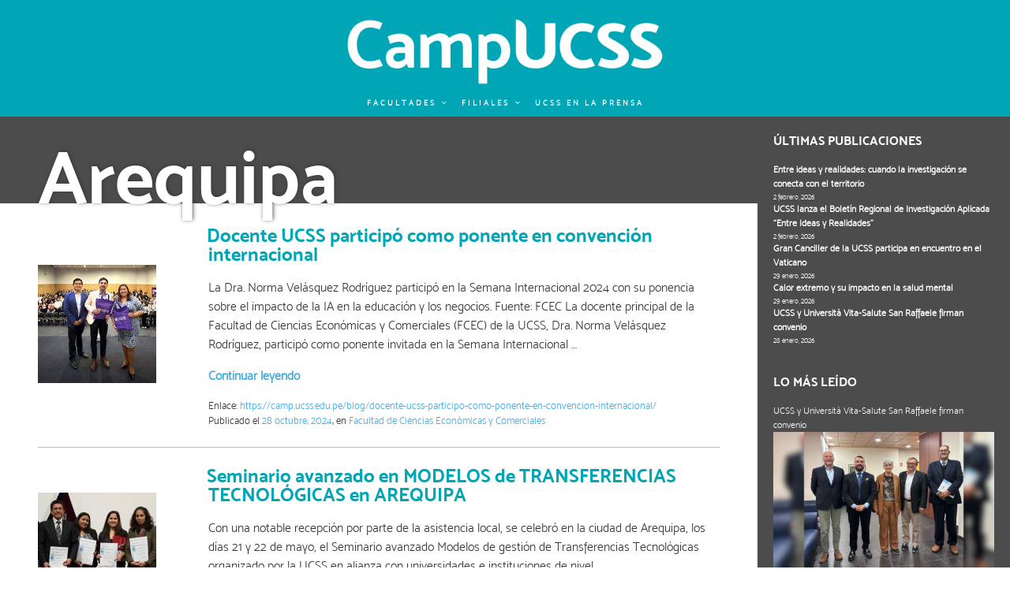

--- FILE ---
content_type: text/html; charset=UTF-8
request_url: https://camp.ucss.edu.pe/blog/tag/arequipa/
body_size: 32374
content:
<!DOCTYPE html>
<html lang="es" class="no-js no-svg">
<head>
<!-- Google Analytics 4 -->
<!-- Google tag (gtag.js) -->
<script async src="https://www.googletagmanager.com/gtag/js?id=G-Y4W1NC0898"></script>
<script>
  window.dataLayer = window.dataLayer || [];
  function gtag(){dataLayer.push(arguments);}
  gtag('js', new Date());

  gtag('config', 'G-Y4W1NC0898');
</script>

<!--Fin de Google Analytics 4-->


<!-- Global site tag (gtag.js) - Google Analytics -->
<script async src="https://www.googletagmanager.com/gtag/js?id=UA-69974953-1"></script>
<script>
  window.dataLayer = window.dataLayer || [];
  function gtag(){dataLayer.push(arguments);}
  gtag('js', new Date());

  gtag('config', 'UA-69974953-1');
</script>


<meta charset="UTF-8">
<meta name="viewport" content="width=device-width, initial-scale=1">
<link rel="profile" href="http://gmpg.org/xfn/11">

<script>(function(html){html.className = html.className.replace(/\bno-js\b/,'js')})(document.documentElement);</script>
<meta name='robots' content='index, follow, max-image-preview:large, max-snippet:-1, max-video-preview:-1' />

	<!-- This site is optimized with the Yoast SEO plugin v24.0 - https://yoast.com/wordpress/plugins/seo/ -->
	<title>Arequipa archivos - CampUCSS</title>
	<link rel="canonical" href="https://camp.ucss.edu.pe/blog/tag/arequipa/" />
	<meta property="og:locale" content="es_ES" />
	<meta property="og:type" content="article" />
	<meta property="og:title" content="Arequipa archivos - CampUCSS" />
	<meta property="og:url" content="https://camp.ucss.edu.pe/blog/tag/arequipa/" />
	<meta property="og:site_name" content="CampUCSS" />
	<meta name="twitter:card" content="summary_large_image" />
	<meta name="twitter:site" content="@ucss_pe" />
	<script type="application/ld+json" class="yoast-schema-graph">{"@context":"https://schema.org","@graph":[{"@type":"CollectionPage","@id":"https://camp.ucss.edu.pe/blog/tag/arequipa/","url":"https://camp.ucss.edu.pe/blog/tag/arequipa/","name":"Arequipa archivos - CampUCSS","isPartOf":{"@id":"https://camp.ucss.edu.pe/#website"},"primaryImageOfPage":{"@id":"https://camp.ucss.edu.pe/blog/tag/arequipa/#primaryimage"},"image":{"@id":"https://camp.ucss.edu.pe/blog/tag/arequipa/#primaryimage"},"thumbnailUrl":"https://camp.ucss.edu.pe/wp-content/uploads/2024/10/2-scaled.jpeg","breadcrumb":{"@id":"https://camp.ucss.edu.pe/blog/tag/arequipa/#breadcrumb"},"inLanguage":"es"},{"@type":"ImageObject","inLanguage":"es","@id":"https://camp.ucss.edu.pe/blog/tag/arequipa/#primaryimage","url":"https://camp.ucss.edu.pe/wp-content/uploads/2024/10/2-scaled.jpeg","contentUrl":"https://camp.ucss.edu.pe/wp-content/uploads/2024/10/2-scaled.jpeg","width":2560,"height":1471},{"@type":"BreadcrumbList","@id":"https://camp.ucss.edu.pe/blog/tag/arequipa/#breadcrumb","itemListElement":[{"@type":"ListItem","position":1,"name":"Portada","item":"https://camp.ucss.edu.pe/"},{"@type":"ListItem","position":2,"name":"Arequipa"}]},{"@type":"WebSite","@id":"https://camp.ucss.edu.pe/#website","url":"https://camp.ucss.edu.pe/","name":"CampUCSS","description":"Revista CampUCSS de la Universidad Católica Sedes Sapientiae","publisher":{"@id":"https://camp.ucss.edu.pe/#organization"},"potentialAction":[{"@type":"SearchAction","target":{"@type":"EntryPoint","urlTemplate":"https://camp.ucss.edu.pe/?s={search_term_string}"},"query-input":{"@type":"PropertyValueSpecification","valueRequired":true,"valueName":"search_term_string"}}],"inLanguage":"es"},{"@type":"Organization","@id":"https://camp.ucss.edu.pe/#organization","name":"CampUCSS","url":"https://camp.ucss.edu.pe/","logo":{"@type":"ImageObject","inLanguage":"es","@id":"https://camp.ucss.edu.pe/#/schema/logo/image/","url":"https://camp.ucss.edu.pe/wp-content/uploads/2026/01/Logo-CampUCSS-revista-prueba.png","contentUrl":"https://camp.ucss.edu.pe/wp-content/uploads/2026/01/Logo-CampUCSS-revista-prueba.png","width":530,"height":143,"caption":"CampUCSS"},"image":{"@id":"https://camp.ucss.edu.pe/#/schema/logo/image/"},"sameAs":["https://www.facebook.com/UCSS.PE","https://x.com/ucss_pe"]}]}</script>
	<!-- / Yoast SEO plugin. -->


<link rel='dns-prefetch' href='//fonts.googleapis.com' />
<link href='https://fonts.gstatic.com' crossorigin rel='preconnect' />
<link rel="alternate" type="application/rss+xml" title="CampUCSS &raquo; Feed" href="https://camp.ucss.edu.pe/feed/" />
<link rel="alternate" type="application/rss+xml" title="CampUCSS &raquo; Feed de los comentarios" href="https://camp.ucss.edu.pe/comments/feed/" />
<link rel="alternate" type="application/rss+xml" title="CampUCSS &raquo; Etiqueta Arequipa del feed" href="https://camp.ucss.edu.pe/blog/tag/arequipa/feed/" />
<style id='wp-img-auto-sizes-contain-inline-css' type='text/css'>
img:is([sizes=auto i],[sizes^="auto," i]){contain-intrinsic-size:3000px 1500px}
/*# sourceURL=wp-img-auto-sizes-contain-inline-css */
</style>
<style id='wp-emoji-styles-inline-css' type='text/css'>

	img.wp-smiley, img.emoji {
		display: inline !important;
		border: none !important;
		box-shadow: none !important;
		height: 1em !important;
		width: 1em !important;
		margin: 0 0.07em !important;
		vertical-align: -0.1em !important;
		background: none !important;
		padding: 0 !important;
	}
/*# sourceURL=wp-emoji-styles-inline-css */
</style>
<style id='wp-block-library-inline-css' type='text/css'>
:root{--wp-admin-theme-color:#007cba;--wp-admin-theme-color--rgb:0,124,186;--wp-admin-theme-color-darker-10:#006ba1;--wp-admin-theme-color-darker-10--rgb:0,107,161;--wp-admin-theme-color-darker-20:#005a87;--wp-admin-theme-color-darker-20--rgb:0,90,135;--wp-admin-border-width-focus:2px;--wp-block-synced-color:#7a00df;--wp-block-synced-color--rgb:122,0,223;--wp-bound-block-color:var(--wp-block-synced-color)}@media (min-resolution:192dpi){:root{--wp-admin-border-width-focus:1.5px}}.wp-element-button{cursor:pointer}:root{--wp--preset--font-size--normal:16px;--wp--preset--font-size--huge:42px}:root .has-very-light-gray-background-color{background-color:#eee}:root .has-very-dark-gray-background-color{background-color:#313131}:root .has-very-light-gray-color{color:#eee}:root .has-very-dark-gray-color{color:#313131}:root .has-vivid-green-cyan-to-vivid-cyan-blue-gradient-background{background:linear-gradient(135deg,#00d084,#0693e3)}:root .has-purple-crush-gradient-background{background:linear-gradient(135deg,#34e2e4,#4721fb 50%,#ab1dfe)}:root .has-hazy-dawn-gradient-background{background:linear-gradient(135deg,#faaca8,#dad0ec)}:root .has-subdued-olive-gradient-background{background:linear-gradient(135deg,#fafae1,#67a671)}:root .has-atomic-cream-gradient-background{background:linear-gradient(135deg,#fdd79a,#004a59)}:root .has-nightshade-gradient-background{background:linear-gradient(135deg,#330968,#31cdcf)}:root .has-midnight-gradient-background{background:linear-gradient(135deg,#020381,#2874fc)}.has-regular-font-size{font-size:1em}.has-larger-font-size{font-size:2.625em}.has-normal-font-size{font-size:var(--wp--preset--font-size--normal)}.has-huge-font-size{font-size:var(--wp--preset--font-size--huge)}.has-text-align-center{text-align:center}.has-text-align-left{text-align:left}.has-text-align-right{text-align:right}#end-resizable-editor-section{display:none}.aligncenter{clear:both}.items-justified-left{justify-content:flex-start}.items-justified-center{justify-content:center}.items-justified-right{justify-content:flex-end}.items-justified-space-between{justify-content:space-between}.screen-reader-text{word-wrap:normal!important;border:0;clip-path:inset(50%);height:1px;margin:-1px;overflow:hidden;padding:0;position:absolute;width:1px}.screen-reader-text:focus{background-color:#ddd;clip-path:none;color:#444;display:block;font-size:1em;height:auto;left:5px;line-height:normal;padding:15px 23px 14px;text-decoration:none;top:5px;width:auto;z-index:100000}html :where(.has-border-color){border-style:solid}html :where([style*=border-top-color]){border-top-style:solid}html :where([style*=border-right-color]){border-right-style:solid}html :where([style*=border-bottom-color]){border-bottom-style:solid}html :where([style*=border-left-color]){border-left-style:solid}html :where([style*=border-width]){border-style:solid}html :where([style*=border-top-width]){border-top-style:solid}html :where([style*=border-right-width]){border-right-style:solid}html :where([style*=border-bottom-width]){border-bottom-style:solid}html :where([style*=border-left-width]){border-left-style:solid}html :where(img[class*=wp-image-]){height:auto;max-width:100%}:where(figure){margin:0 0 1em}html :where(.is-position-sticky){--wp-admin--admin-bar--position-offset:var(--wp-admin--admin-bar--height,0px)}@media screen and (max-width:600px){html :where(.is-position-sticky){--wp-admin--admin-bar--position-offset:0px}}

/*# sourceURL=wp-block-library-inline-css */
</style><style id='wp-block-paragraph-inline-css' type='text/css'>
.is-small-text{font-size:.875em}.is-regular-text{font-size:1em}.is-large-text{font-size:2.25em}.is-larger-text{font-size:3em}.has-drop-cap:not(:focus):first-letter{float:left;font-size:8.4em;font-style:normal;font-weight:100;line-height:.68;margin:.05em .1em 0 0;text-transform:uppercase}body.rtl .has-drop-cap:not(:focus):first-letter{float:none;margin-left:.1em}p.has-drop-cap.has-background{overflow:hidden}:root :where(p.has-background){padding:1.25em 2.375em}:where(p.has-text-color:not(.has-link-color)) a{color:inherit}p.has-text-align-left[style*="writing-mode:vertical-lr"],p.has-text-align-right[style*="writing-mode:vertical-rl"]{rotate:180deg}
/*# sourceURL=https://camp.ucss.edu.pe/wp-content/plugins/gutenberg/build/block-library/blocks/paragraph/style.css */
</style>
<style id='global-styles-inline-css' type='text/css'>
:root{--wp--preset--aspect-ratio--square: 1;--wp--preset--aspect-ratio--4-3: 4/3;--wp--preset--aspect-ratio--3-4: 3/4;--wp--preset--aspect-ratio--3-2: 3/2;--wp--preset--aspect-ratio--2-3: 2/3;--wp--preset--aspect-ratio--16-9: 16/9;--wp--preset--aspect-ratio--9-16: 9/16;--wp--preset--color--black: #000000;--wp--preset--color--cyan-bluish-gray: #abb8c3;--wp--preset--color--white: #ffffff;--wp--preset--color--pale-pink: #f78da7;--wp--preset--color--vivid-red: #cf2e2e;--wp--preset--color--luminous-vivid-orange: #ff6900;--wp--preset--color--luminous-vivid-amber: #fcb900;--wp--preset--color--light-green-cyan: #7bdcb5;--wp--preset--color--vivid-green-cyan: #00d084;--wp--preset--color--pale-cyan-blue: #8ed1fc;--wp--preset--color--vivid-cyan-blue: #0693e3;--wp--preset--color--vivid-purple: #9b51e0;--wp--preset--gradient--vivid-cyan-blue-to-vivid-purple: linear-gradient(135deg,rgba(6,147,227,1) 0%,rgb(155,81,224) 100%);--wp--preset--gradient--light-green-cyan-to-vivid-green-cyan: linear-gradient(135deg,rgb(122,220,180) 0%,rgb(0,208,130) 100%);--wp--preset--gradient--luminous-vivid-amber-to-luminous-vivid-orange: linear-gradient(135deg,rgba(252,185,0,1) 0%,rgba(255,105,0,1) 100%);--wp--preset--gradient--luminous-vivid-orange-to-vivid-red: linear-gradient(135deg,rgba(255,105,0,1) 0%,rgb(207,46,46) 100%);--wp--preset--gradient--very-light-gray-to-cyan-bluish-gray: linear-gradient(135deg,rgb(238,238,238) 0%,rgb(169,184,195) 100%);--wp--preset--gradient--cool-to-warm-spectrum: linear-gradient(135deg,rgb(74,234,220) 0%,rgb(151,120,209) 20%,rgb(207,42,186) 40%,rgb(238,44,130) 60%,rgb(251,105,98) 80%,rgb(254,248,76) 100%);--wp--preset--gradient--blush-light-purple: linear-gradient(135deg,rgb(255,206,236) 0%,rgb(152,150,240) 100%);--wp--preset--gradient--blush-bordeaux: linear-gradient(135deg,rgb(254,205,165) 0%,rgb(254,45,45) 50%,rgb(107,0,62) 100%);--wp--preset--gradient--luminous-dusk: linear-gradient(135deg,rgb(255,203,112) 0%,rgb(199,81,192) 50%,rgb(65,88,208) 100%);--wp--preset--gradient--pale-ocean: linear-gradient(135deg,rgb(255,245,203) 0%,rgb(182,227,212) 50%,rgb(51,167,181) 100%);--wp--preset--gradient--electric-grass: linear-gradient(135deg,rgb(202,248,128) 0%,rgb(113,206,126) 100%);--wp--preset--gradient--midnight: linear-gradient(135deg,rgb(2,3,129) 0%,rgb(40,116,252) 100%);--wp--preset--font-size--small: 13px;--wp--preset--font-size--medium: 20px;--wp--preset--font-size--large: 36px;--wp--preset--font-size--x-large: 42px;--wp--preset--spacing--20: 0.44rem;--wp--preset--spacing--30: 0.67rem;--wp--preset--spacing--40: 1rem;--wp--preset--spacing--50: 1.5rem;--wp--preset--spacing--60: 2.25rem;--wp--preset--spacing--70: 3.38rem;--wp--preset--spacing--80: 5.06rem;--wp--preset--shadow--natural: 6px 6px 9px rgba(0, 0, 0, 0.2);--wp--preset--shadow--deep: 12px 12px 50px rgba(0, 0, 0, 0.4);--wp--preset--shadow--sharp: 6px 6px 0px rgba(0, 0, 0, 0.2);--wp--preset--shadow--outlined: 6px 6px 0px -3px rgba(255, 255, 255, 1), 6px 6px rgba(0, 0, 0, 1);--wp--preset--shadow--crisp: 6px 6px 0px rgba(0, 0, 0, 1);}:where(.is-layout-flex){gap: 0.5em;}:where(.is-layout-grid){gap: 0.5em;}body .is-layout-flex{display: flex;}.is-layout-flex{flex-wrap: wrap;align-items: center;}.is-layout-flex > :is(*, div){margin: 0;}body .is-layout-grid{display: grid;}.is-layout-grid > :is(*, div){margin: 0;}:where(.wp-block-columns.is-layout-flex){gap: 2em;}:where(.wp-block-columns.is-layout-grid){gap: 2em;}:where(.wp-block-post-template.is-layout-flex){gap: 1.25em;}:where(.wp-block-post-template.is-layout-grid){gap: 1.25em;}.has-black-color{color: var(--wp--preset--color--black) !important;}.has-cyan-bluish-gray-color{color: var(--wp--preset--color--cyan-bluish-gray) !important;}.has-white-color{color: var(--wp--preset--color--white) !important;}.has-pale-pink-color{color: var(--wp--preset--color--pale-pink) !important;}.has-vivid-red-color{color: var(--wp--preset--color--vivid-red) !important;}.has-luminous-vivid-orange-color{color: var(--wp--preset--color--luminous-vivid-orange) !important;}.has-luminous-vivid-amber-color{color: var(--wp--preset--color--luminous-vivid-amber) !important;}.has-light-green-cyan-color{color: var(--wp--preset--color--light-green-cyan) !important;}.has-vivid-green-cyan-color{color: var(--wp--preset--color--vivid-green-cyan) !important;}.has-pale-cyan-blue-color{color: var(--wp--preset--color--pale-cyan-blue) !important;}.has-vivid-cyan-blue-color{color: var(--wp--preset--color--vivid-cyan-blue) !important;}.has-vivid-purple-color{color: var(--wp--preset--color--vivid-purple) !important;}.has-black-background-color{background-color: var(--wp--preset--color--black) !important;}.has-cyan-bluish-gray-background-color{background-color: var(--wp--preset--color--cyan-bluish-gray) !important;}.has-white-background-color{background-color: var(--wp--preset--color--white) !important;}.has-pale-pink-background-color{background-color: var(--wp--preset--color--pale-pink) !important;}.has-vivid-red-background-color{background-color: var(--wp--preset--color--vivid-red) !important;}.has-luminous-vivid-orange-background-color{background-color: var(--wp--preset--color--luminous-vivid-orange) !important;}.has-luminous-vivid-amber-background-color{background-color: var(--wp--preset--color--luminous-vivid-amber) !important;}.has-light-green-cyan-background-color{background-color: var(--wp--preset--color--light-green-cyan) !important;}.has-vivid-green-cyan-background-color{background-color: var(--wp--preset--color--vivid-green-cyan) !important;}.has-pale-cyan-blue-background-color{background-color: var(--wp--preset--color--pale-cyan-blue) !important;}.has-vivid-cyan-blue-background-color{background-color: var(--wp--preset--color--vivid-cyan-blue) !important;}.has-vivid-purple-background-color{background-color: var(--wp--preset--color--vivid-purple) !important;}.has-black-border-color{border-color: var(--wp--preset--color--black) !important;}.has-cyan-bluish-gray-border-color{border-color: var(--wp--preset--color--cyan-bluish-gray) !important;}.has-white-border-color{border-color: var(--wp--preset--color--white) !important;}.has-pale-pink-border-color{border-color: var(--wp--preset--color--pale-pink) !important;}.has-vivid-red-border-color{border-color: var(--wp--preset--color--vivid-red) !important;}.has-luminous-vivid-orange-border-color{border-color: var(--wp--preset--color--luminous-vivid-orange) !important;}.has-luminous-vivid-amber-border-color{border-color: var(--wp--preset--color--luminous-vivid-amber) !important;}.has-light-green-cyan-border-color{border-color: var(--wp--preset--color--light-green-cyan) !important;}.has-vivid-green-cyan-border-color{border-color: var(--wp--preset--color--vivid-green-cyan) !important;}.has-pale-cyan-blue-border-color{border-color: var(--wp--preset--color--pale-cyan-blue) !important;}.has-vivid-cyan-blue-border-color{border-color: var(--wp--preset--color--vivid-cyan-blue) !important;}.has-vivid-purple-border-color{border-color: var(--wp--preset--color--vivid-purple) !important;}.has-vivid-cyan-blue-to-vivid-purple-gradient-background{background: var(--wp--preset--gradient--vivid-cyan-blue-to-vivid-purple) !important;}.has-light-green-cyan-to-vivid-green-cyan-gradient-background{background: var(--wp--preset--gradient--light-green-cyan-to-vivid-green-cyan) !important;}.has-luminous-vivid-amber-to-luminous-vivid-orange-gradient-background{background: var(--wp--preset--gradient--luminous-vivid-amber-to-luminous-vivid-orange) !important;}.has-luminous-vivid-orange-to-vivid-red-gradient-background{background: var(--wp--preset--gradient--luminous-vivid-orange-to-vivid-red) !important;}.has-very-light-gray-to-cyan-bluish-gray-gradient-background{background: var(--wp--preset--gradient--very-light-gray-to-cyan-bluish-gray) !important;}.has-cool-to-warm-spectrum-gradient-background{background: var(--wp--preset--gradient--cool-to-warm-spectrum) !important;}.has-blush-light-purple-gradient-background{background: var(--wp--preset--gradient--blush-light-purple) !important;}.has-blush-bordeaux-gradient-background{background: var(--wp--preset--gradient--blush-bordeaux) !important;}.has-luminous-dusk-gradient-background{background: var(--wp--preset--gradient--luminous-dusk) !important;}.has-pale-ocean-gradient-background{background: var(--wp--preset--gradient--pale-ocean) !important;}.has-electric-grass-gradient-background{background: var(--wp--preset--gradient--electric-grass) !important;}.has-midnight-gradient-background{background: var(--wp--preset--gradient--midnight) !important;}.has-small-font-size{font-size: var(--wp--preset--font-size--small) !important;}.has-medium-font-size{font-size: var(--wp--preset--font-size--medium) !important;}.has-large-font-size{font-size: var(--wp--preset--font-size--large) !important;}.has-x-large-font-size{font-size: var(--wp--preset--font-size--x-large) !important;}
/*# sourceURL=global-styles-inline-css */
</style>
<style id='core-block-supports-inline-css' type='text/css'>
.wp-elements-afe9bbce280c322b9edd7788bb98127d a:where(:not(.wp-element-button)){color:var(--wp--preset--color--pale-cyan-blue);}
/*# sourceURL=core-block-supports-inline-css */
</style>

<style id='classic-theme-styles-inline-css' type='text/css'>
/*! This file is auto-generated */
.wp-block-button__link{color:#fff;background-color:#32373c;border-radius:9999px;box-shadow:none;text-decoration:none;padding:calc(.667em + 2px) calc(1.333em + 2px);font-size:1.125em}.wp-block-file__button{background:#32373c;color:#fff;text-decoration:none}
/*# sourceURL=/wp-includes/css/classic-themes.min.css */
</style>
<link rel='stylesheet' id='font-awesome-css' href='https://camp.ucss.edu.pe/wp-content/plugins/gutentools//assets/vendors/font-awesome/css/all.min.css?ver=6.5.1' type='text/css' media='all' />
<link rel='stylesheet' id='wp-pagenavi-css' href='https://camp.ucss.edu.pe/wp-content/plugins/wp-pagenavi/pagenavi-css.css?ver=2.70' type='text/css' media='all' />
<link rel='stylesheet' id='gutentools-styles-css' href='https://camp.ucss.edu.pe/wp-content/plugins/gutentools//assets/styles/style.css?ver=6.5.1' type='text/css' media='all' />
<link rel='stylesheet' id='slick-slider-css' href='https://camp.ucss.edu.pe/wp-content/plugins/gutentools//assets/vendors/slick/slick.min.css?ver=1.8.0' type='text/css' media='all' />
<link rel='stylesheet' id='slick-slider-theme-css' href='https://camp.ucss.edu.pe/wp-content/plugins/gutentools//assets/vendors/slick/slick-theme.css?ver=1.8.0' type='text/css' media='all' />
<link rel='stylesheet' id='gutentools-fonts-css' href='https://fonts.googleapis.com/css?family=Open+Sans:300,400,600,700,800|Raleway:300,400,500,600,700,800,900|Roboto:300,400,500,700,900&#038;display=swap' type='text/css' media='all' />
<link rel='stylesheet' id='twentyseventeen-fonts-css' href='https://fonts.googleapis.com/css?family=Libre+Franklin%3A300%2C300i%2C400%2C400i%2C600%2C600i%2C800%2C800i&#038;subset=latin%2Clatin-ext' type='text/css' media='all' />
<link rel='stylesheet' id='twentyseventeen-style-css' href='https://camp.ucss.edu.pe/wp-content/themes/twentyseventeen/style.css?ver=6.9' type='text/css' media='all' />
<link rel='stylesheet' id='colorbox-css' href='https://camp.ucss.edu.pe/wp-content/plugins/slideshow-gallery/css/colorbox.css?ver=1.3.19' type='text/css' media='all' />
<link rel='stylesheet' id='slideshow-font-css' href='https://camp.ucss.edu.pe/wp-content/plugins/slideshow-gallery/views/default/css/font.css' type='text/css' media='all' />
<script type="text/javascript" src="https://camp.ucss.edu.pe/wp-includes/js/jquery/jquery.min.js?ver=3.7.1" id="jquery-core-js"></script>
<script type="text/javascript" src="https://camp.ucss.edu.pe/wp-includes/js/jquery/jquery-migrate.min.js?ver=3.4.1" id="jquery-migrate-js"></script>
<script type="text/javascript" src="https://camp.ucss.edu.pe/wp-content/plugins/slideshow-gallery/js/gallery.js?ver=1.0" id="slideshow-gallery-js"></script>
<script type="text/javascript" src="https://camp.ucss.edu.pe/wp-content/plugins/slideshow-gallery/js/colorbox.js?ver=1.3.19" id="colorbox-js"></script>
<link rel="https://api.w.org/" href="https://camp.ucss.edu.pe/wp-json/" /><link rel="alternate" title="JSON" type="application/json" href="https://camp.ucss.edu.pe/wp-json/wp/v2/tags/538" /><link rel="EditURI" type="application/rsd+xml" title="RSD" href="https://camp.ucss.edu.pe/xmlrpc.php?rsd" />
	<style id="twentyseventeen-custom-header-styles" type="text/css">
			.site-title,
		.site-description {
			position: absolute;
			clip: rect(1px, 1px, 1px, 1px);
		}
		</style>
	<style id="uagb-style-conditional-extension">@media (min-width: 1025px){body .uag-hide-desktop.uagb-google-map__wrap,body .uag-hide-desktop{display:none !important}}@media (min-width: 768px) and (max-width: 1024px){body .uag-hide-tab.uagb-google-map__wrap,body .uag-hide-tab{display:none !important}}@media (max-width: 767px){body .uag-hide-mob.uagb-google-map__wrap,body .uag-hide-mob{display:none !important}}</style><link rel="icon" href="https://camp.ucss.edu.pe/wp-content/uploads/2025/01/cropped-455234544_924463069721791_6431732247800537990_n-32x32.jpg" sizes="32x32" />
<link rel="icon" href="https://camp.ucss.edu.pe/wp-content/uploads/2025/01/cropped-455234544_924463069721791_6431732247800537990_n-192x192.jpg" sizes="192x192" />
<link rel="apple-touch-icon" href="https://camp.ucss.edu.pe/wp-content/uploads/2025/01/cropped-455234544_924463069721791_6431732247800537990_n-180x180.jpg" />
<meta name="msapplication-TileImage" content="https://camp.ucss.edu.pe/wp-content/uploads/2025/01/cropped-455234544_924463069721791_6431732247800537990_n-270x270.jpg" />
		<style type="text/css" id="wp-custom-css">
			/*
Puedes añadir tu propio CSS aquí.

Haz clic en el icono de ayuda de arriba para averiguar más.
*/


html
{
font-size:16px;
} 

body
{
font-size: 0.825rem;
line-height: 1.5em;
font-family:'Mosklight_300';		
}

h1, h2, h3, h4, h5, h6
{
clear:none;
font-weight:bold;
font-family: 'Moskbold_700';
color:inherit;	
}



h2
{
font-size: 1.625rem;
}

h2, .home.blog .entry-title {
    font-size: 1.5rem;
}

p {
margin-bottom: 1em;
}

a {
    color: #4ad;
}

.boxshadow {
-webkit-box-shadow: 0px 5px 15px 0px rgba(0,0,0,0.5);
-moz-box-shadow: 0px 5px 15px 0px rgba(0,0,0,0.5);
box-shadow: 0px 5px 15px 0px rgba(0,0,0,0.5);
}

.boxshadowin {
-webkit-box-shadow: inset 0px 5px 15px 0px rgba(0,0,0,0.3);
-moz-box-shadow: inset 0px 5px 15px 0px rgba(0,0,0,0.3);
box-shadow: inset 0px 5px 15px 0px rgba(0,0,0,0.3);
}


/* HEADER */

header {
	
}

.navigation-top {
border-top:0px;
border-bottom:0px;
background:transparent;
font-size:x-small;
text-transform: uppercase;	
}
.navigation-top a
{
letter-spacing:0.3em;	 
}
.navigation-top a:link {}
.navigation-top a:visited {}
.navigation-top a:hover {color:#00a6b6 !important; background:#fff;}
.navigation-top a:active {}
.navigation-top .current-menu-item a  {color:#fff;}

.site-navigation-fixed.navigation-top {
    background:#00a6b6;
}

.main-navigation ul {
    text-align: center;
}

.menu-toggle {
	  color:#fff;
    padding:0.5em 1em;
}
.menu-toggle .icon {
    margin-right: 0;
    top: 0;
}

.site-branding {
    padding: 1.5em 0 0 0;
}

.site-branding .wrap {
text-align:center;
}

.site-title {
display:none;}

.site-description {
color:#fff;font-weight:bold;text-align:right;}

.site-header {
background-color:#00a6b6;
}

body.page:not(.twentyseventeen-front-page) .entry-header .entry-title {
    font-size: 3rem;
    letter-spacing: 0;
    text-transform: none;
	  font-family: 'moskbold_700';
	  line-height:0.9em;
	  margin-bottom:0.1em;
}

.custom-logo-link {
    padding-right: 0em;
}

.subnavigation-top {
position:relative;
display:block;
height:40px;
background:#008696 url(../../wp-content/themes/twentyseventeen/images/deg-up-50.png) center -19px no-repeat;
background-size:100% 70%;
}

header .social-navigation {
    margin-bottom:0;
    margin-left:1.25em;
}

header .social-navigation a {
    background-color: transparent;
    -webkit-border-radius: 35px;
    border-radius: 35px;
    color: #fff;
    display: inline-block;
    height: 35px;
    margin: 0.15em 0 0 0;
    text-align: center;
    width: 35px;
}

header .social-navigation a:hover, header .social-navigation a:focus {
    background-color: transparent;
}

header .social-navigation .icon {
    top: 10px;
}

header input, header textarea, header select {
    background-color:white!important;
    background-image: none !important;
    color:#00a0b0 !important;
}

header input[type="search"] {
    font-size:0.8em;
    border: 0px;
    -webkit-border-radius: 5px;
    border-radius: 5px;
    padding: 0.1em 0.8em;
    font-weight:bold;
    letter-spacing:0.2em;      
}


header .search-form .search-submit {
    bottom: 2px;
    padding: 0.1em 0.3em;
    position: absolute;
    right: 2px;
    top: 2px;
    background:#008696;
}

header .search-form .search-submit .icon {
    height: 13px;
    width: 13px;
    top: -5px;
}

.headersearchform {
position:absolute; top:2px; right:0; margin-right:15px; width:200px;
}

input[type="search"] {
    border: 0px;
    -webkit-border-radius: 0px;
    border-radius: 0px;
    display: block;
    padding: 0.4em;
}
.search-form .search-submit {
    bottom: 3px;
    padding: 0.24em 0.3em;
    position: absolute;
    right: 3px;
    top: 3px;
}

/* FIN HEADER */




.site-content {
    padding: 0 0 0;
}

.site-content-contain {
    background-color: #4c4c4c;
}

.single-post .attachment-twentyseventeen-featured-image, .single-featured-image-header {
    display: none;
}

.wrap {
    margin-left: auto;
    margin-right: auto;
    max-width: 1680px;
 /* max-width:700px; */
}

.full {
margin-left:-2em;
margin-right:-2em;
}

.entirebox {
display:block;
width:100%;
height:0px;
clear:both;
}

.page {
	font-family:'Mosklight_300';
	color:#000;
}

.more-link {
font-weight:bold;
}

.white, .white a, .white .entry-title a {color:#ffffff;}

#secondary {
font-size: 0.725rem;
}

#secondary h2.widget-title {
font-size:1rem;
letter-spacing:0;
margin-bottom:1em;
color:#ffffff;	
}

#secondary .widget ul li {
    color:#fff;
    border: 0;
    padding: 0;
}

#secondary .widget ul li a {
	color:#fff;
    text-decoration:none;
    -webkit-box-shadow: inset 0 0px 0 rgba(255, 255, 255, 1);
    /* box-shadow: inset 0 0px 0 rgba(255, 255, 255, 1); */
}

#secondary .widget ul li a:hover {
    color: #dede2c;
    -webkit-box-shadow: inset 0 0 0 rgba(0, 0, 0, 0), 0 0px 0 rgba(0, 0, 0, 1);
    box-shadow: inset 0 0 0 rgba(0, 0, 0, 0), 0 0px 0 rgba(0, 0, 0, 1);
}

.page-header {
    padding-bottom: 0;
}


.wp-caption .wp-caption-text {
    margin: 0.5em 0 0 0;}
.wp-caption {color:inherit; font-size:x-small; text-align:right; line-height:1.5em; }


.widget_calendar th, .widget_calendar td {
font-size:x-small;
}
.widget_calendar caption {
font-size:small;
text-transform:uppercase;
font-weight:bold;
}

.widget_recent_entries li a {
font-weight:bold;
}


.entry-title {
line-height: 1em;
}

.entry-title a {
    color: #00a6b6;
    box-shadow: none;
}
.entry-title a:hover, .entry-title a:active {
    box-shadow: none;
}

.entry-content a, .entry-summary a, .widget a, .site-footer .widget-area a, .posts-navigation a, .widget_authors a strong {
    -webkit-box-shadow: 0 0 0 0px;
    box-shadow: none;
}

.entry-content a img, .widget a img {
    -webkit-box-shadow: 0 0 0 0px;
    box-shadow: none;
    margin-bottom:1em;
}

.textshadow {text-shadow: 1px 1px 3px rgba(0, 0, 0, 1);
}
.textshadowlight {text-shadow: 1px 1px 5px rgba(50, 50, 50, 1);
}

#secondary {
padding-top:20px!important;
padding-bottom:20px;
padding-left:20px;
padding-right:20px;
}

.blog .site-main > article, .archive .site-main > article, .search .site-main > article {
    padding-bottom: 0em;
}

.no-svg .search-submit .screen-reader-text {
display:none;
}


/* SECCIONES */

.ucsstv {
background:#007686;
padding-bottom:1em;
}

.visibilitynone {
display:none; }
.visibilityon {
display:inline; }

/* FIN SECCIONES */



.explain {
font-size:1.3em;
line-height:1.3em;
margin-bottom:0;
}

.bytext {
border-top:1px solid #333; padding-top:1em;
padding-bottom:1em;
width:50%;
margin:0 auto;
min-width:300px;
text-align:center;
font-weight:bold;	
}

.llamada {
padding:20px;
background:#cccccc;
font-family:Times, serif;
font-size:1.5em;
line-height:1.2em;
text-align:right;
color:#fff;
font-weight:bold;
font-style:italic;
width:100%;
float:right;
margin-bottom:1em;	
}


.pie {
font-size:small;
border-top:1px solid #333;
padding-top:1em;
padding-bottom:1em;
margin-top:2em;
}

.entry-meta {
font-size:0.7em;
letter-spacing:0.3em;
line-height:1rem;
font-weight:bold;
color:inherit;	
}

.entry-meta a {
box-shadow:none;
color:inherit;	
}

.entry-meta a:hover {
box-shadow:none;
color:#fc0;	
}

.entry-header {
padding-top:2.5em!important;
padding-bottom:1.5em!important;
}

.entry-header .entry-title {
font-size:2.5em;
margin-bottom:0.2em;
}

.entry-header .entry-title h1 {
letter-spacing:-1em;
}	

.entry-content h2, .entry-content h3 {padding:0;}

.entry-content {
text-align:justify;
}

.archive-title {
	padding-bottom: 5px;
	border-bottom: 1px solid #333;
}

blockquote{
	font-size: small;
	font-style:normal;

  margin-left:10%;
	margin-bottom:1em;
  padding:2em 2em 1em 4em;
  position: relative;
  background:#eeeeee;
	color:inherit;
}

blockquote::before{
  font-family:Arial;
  content: "\201C";
  color:#ffffff!important;
  font-size:7em;
	line-height:1.5em;
  position: absolute;
  left:0.15em;
  top:-11px;
}

blockquote::after{
  content: '';
}

blockquote span{
  display:block;
  color:#333333;
  font-style: normal;
  font-weight: bold;
  margin-top:1em;
}





/* COLUMNAS */

.floatleft {float:left!important;}
.floatright {float:right!important;}

.marginleft {margin-left:0;}
.marginright {margin-right:0;}
.margintop {margin-top:0;}
.marginbottom {margin-bottom:0;}

.oneoftwocolumns, .oneofthreecolumns, .twoofthreecolumns  {
display:block;
float:left;
width:100%;
}


/* FIN COLUMNAS */



/* TABLE FOR IE AND FLEXBOX FOR ALL */

.tableflex {
display:block; /* for IE */
display:flex;	
flex-direction:column;
align-items:center;	
}
.tableflex-element {
display:table-cell; /* for IE */
width:100%;
vertical-align:bottom;
zoom: 1; /* hack for ie7 */
*display:inline; /* hack for ie7 */
display:flex;
flex-direction:column;
justify-content:flex-end; 
}


/* FIN TABLE FOR IE AND FLEXBOX FOR ALL */



/* NOTICIAS PRINCIPALES */


.news-image {
display:block;
width:100%;
margin-right:0px;
padding:2em 2em 0 2em;
}

.news-image img {
height:200px;
width:100%;
object-fit:cover;
margin-bottom:0;
}

.news-video {
display:block;
width:100%;
margin-right:0px;
}


.news iframe {
margin-bottom:0.5em;
}

.featured {
flex:1;	
position:relative;
background:url(../../wp-content/themes/twentyseventeen/images/deg-down-50.png) center bottom no-repeat; background-size:100% 100%;

height:460px;	
}

.featured div.entry-meta {
position:absolute;
top:2em;
right:0;
max-width:70%;	
padding:0.5em 2em;
margin:0 auto;
text-align:center;
color:#ffffff;
line-height:1rem;
text-shadow:none;	
}
.featured div.entry-meta a {
color:#ffffff;
box-shadow:none;	
}

.news-image-ver {
display:block;
width:100%;
margin-right:0px;
padding:2em 10em 0 10em;
}

.news-text-ver {
display:inline-block;
margin-bottom:0em;
margin-top:0.5em;
line-height:1.6em;
}


.destacadas.tableflex {
flex-wrap:wrap;
}

.destacadas.tableflex article:nth-of-type(1) {
	flex:0 1 100%;
	flex-basis:100%;
}

/* FIN NOTICIAS PRINCIPALES */






/* CUSTOM POSTS */


.institucional article.post-35587 div h2{
	font-family:Oswald;
}


.institucional article.post-35575 div{	background:rgba(0,30,60,0.5)!important;
}

.institucional article.post-36349 div{	background:rgba(174,123,21,0.5)!important;
}

/* FIN CUSTOM POSTS */




/* UCSSTV */
.ucsstv .videotext h1.entry-title {color:#fff;}

/* FIN UCSS TV */












@media screen and (min-width: 67em) {
.navigation-top .wrap {
    padding: 0em 3.85em!important;
}
header .social-navigation {
    margin-left:5px;
}


}

















@media screen and (min-width: 48em) {


/* HEADER */


body.page:not(.twentyseventeen-front-page) .entry-header .entry-title {
    font-size: 4rem;
	}		

.main-navigation a {
    padding: 0.5em 1em;
}

.main-navigation ul {
	
	z-index:99999;}

.main-navigation ul ul {
    background: #078;
    border-width: 0px;
}

.custom-logo-link img, body.home.title-tagline-hidden.has-header-image .custom-logo-link img, body.home.title-tagline-hidden.has-header-video .custom-logo-link img {
    max-width: 400px;
}

.custom-logo-link img {
    display: inline-block;
    max-height: 100%;
    width: auto;
}


.navigation-top .wrap {
    max-width: none;
    padding: 0em 5.1em;
}

.navigation-top a
{
color:#fff;
}


.subnavigation-top {
position:relative;
display:block;
height:35px;
background:#008696 url(../../wp-content/themes/twentyseventeen/images/deg-up-50.png) center -19px no-repeat;
background-size:100% 70%;
}



header .social-navigation {
    margin-left:-12px;
}

header .social-navigation a {
    background-color: transparent;
    -webkit-border-radius: 35px;
    border-radius: 35px;
    color: #fff;
    display: inline-block;
    height: 35px;
    margin: 0 0 0 0;
    text-align: center;
    width: 35px;
}

header .social-navigation a:hover, header .social-navigation a:focus {
    background-color: transparent;
}

header .social-navigation .icon {
    top: 10px;
}

header input[type="search"] {
    font-size:inherit;
}

header .search-form .search-submit .icon {
    height: 13px;
    width: 13px;
    top: -6px;
}

.headersearchform {
width:300px;margin-right:39px;
} 
	

		

/* FIN HEADER */



.has-sidebar:not(.error404) #primary {
    width:75%;
}

.has-sidebar #secondary {
    width: 25%;
}

.wrap {
    max-width: 1680px;
 /* max-width: 1000px; */
}

.full {
margin-left:-3em;
margin-right:-3em;
}

.entry-header .entry-title {
font-size:3.5em;
}

.visibilitynone {
display:inline; }
.visibilityon {
display:none; }

.llamada {width:30%;}


/* COLUMNAS */

.marginleft {margin-left:2em;}
.marginright {margin-right:2em;}
.margintop {margin-top:2em;}
.marginbottom {margin-bottom:2em;}	
	
.oneoftwocolumns {
display:inline-block;
float:left;
width:50%;
}
.oneofthreecolumns {
display:inline-block;
float:left;
width:33.33%;
}
.twoofthreecolumns {
display:inline-block;
float:left;
width:66.66%;
}

.verticalalignment {
float:none;
margin-left:-3px;
vertical-align:middle;
}
.verticalalignmentfirst {
float:none;
vertical-align:middle;
}

/* FIN COLUMNAS */



/* TABLE FOR IE AND FLEXBOX FOR ALL */

.tableflex {
display:table-row;
display:flex;	
flex-direction:row;	
}
.tableflex-element {
display:inline-block;
display:table-cell;	
display:flex;	
}
	
.destacadas.tableflex {

}
	
.destacadas.tableflex article {
flex:1;
}	
	

/* FIN TABLE FOR IE AND FLEXBOX FOR ALL */



/* NOTICIAS PRINCIPALES */

.news-image {
display:inline-block;
width:50%;
vertical-align:middle;
padding:1em 0 1em 2em;
}

.news-image img {
float:left;
height:240px;
}

.news-video {
display:inline-block;
width:66.6%;
vertical-align:middle;
}

.news-video iframe {
margin-bottom:0px;
}

.news-video-text {
display:inline-block;
width:33.3%;
vertical-align:middle;
margin-top:1em;
margin-bottom:1em;
padding-left:2em;
}

.news-image-ver {
display:inline-block;
width:33%;
vertical-align:middle;
padding:1em 0 1em 2em;
}

.news-text-ver {
display:inline-block;
width:66%;
vertical-align:middle;
margin-top:2em;
margin-bottom:0.5em;
}


/* FIN NOTICIAS PRINCIPALES */



/* PAGINAS */
body:not(.has-sidebar):not(.page-one-column) .page-header, body.has-sidebar.error404 #primary .page-header, body.page-two-column:not(.archive) #primary .entry-header, body.page-two-column.archive:not(.has-sidebar) #primary .page-header {
    float: none;
    width: auto;
}
.blog:not(.has-sidebar) #primary article, .archive:not(.page-one-column):not(.has-sidebar) #primary article, .search:not(.has-sidebar) #primary article, .error404:not(.has-sidebar) #primary .page-content, .error404.has-sidebar #primary .page-content, body.page-two-column:not(.archive) #primary .entry-content, body.page-two-column #comments {
    float: none;
    width: auto;
}
/* FIN PAGINAS */

	
}



















@media screen and (min-width: 30em) {

body
{
font-size: 1rem;
line-height: 1.5em;
}


		/* Impressa */
		.tematic-theme								{ width:100%; padding-left:30px; }
		.tematic-theme img							{ width: 18px; }
		.tematic-area								{ padding:20px 40px 20px 0px; background:url('https://camp.ucss.edu.pe/wp-content/themes/CampUCSS2015app/images/piece-breadcrumb.png') left bottom; text-align:right; line-height:1.1em; overflow:hidden; }
		.tematic-symbol								{ width:60px; height:60px; margin-left:1em; margin-top:-10px; margin-bottom:-10px; }


}




@media screen and (min-width: 20em) {
}




		</style>
		<link href="https://fonts.googleapis.com/css?family=Archivo+Narrow:400,400i,700,700i|Oswald:200,300,400,500,600,700" rel="stylesheet">
<link href="https://fonts.googleapis.com/css?family=Source+Sans+Pro:200,200i,300,300i,400,400i,600,600i,700,700i,900,900i" rel="stylesheet">
<link href='https://fonts.googleapis.com/css?family=Rock+Salt' rel="stylesheet">
<link href="https://fonts.googleapis.com/css?family=Montserrat:300,300i,400,400i,700,700i,800,800i" rel="stylesheet">
<link rel="stylesheet" href="https://camp.ucss.edu.pe/wp-content/themes/twentyseventeen/font-stylesheet.css" type="text/css" charset="utf-8" />
<link href="https://fonts.googleapis.com/css?family=Titillium+Web:300,300i,400,400i,600,600i,700,700i" rel="stylesheet">
</head>

<body class="archive tag tag-arequipa tag-538 wp-custom-logo wp-theme-twentyseventeen group-blog hfeed has-sidebar page-two-column title-tagline-hidden colors-light">
<div id="page" class="site">
	<a class="skip-link screen-reader-text" href="#content">Saltar al contenido</a>

	<header id="masthead" class="site-header" role="banner">

		<div class="custom-header">

		<div class="custom-header-media">
					</div>

	<div class="site-branding">
	<div class="wrap">

		<a href="https://camp.ucss.edu.pe/" class="custom-logo-link" rel="home"><img width="1204" height="250" src="https://camp.ucss.edu.pe/wp-content/uploads/2017/12/cropped-CampUCSS-logo-2017.png" class="custom-logo" alt="CampUCSS" decoding="async" fetchpriority="high" srcset="https://camp.ucss.edu.pe/wp-content/uploads/2017/12/cropped-CampUCSS-logo-2017.png 1204w, https://camp.ucss.edu.pe/wp-content/uploads/2017/12/cropped-CampUCSS-logo-2017-300x62.png 300w, https://camp.ucss.edu.pe/wp-content/uploads/2017/12/cropped-CampUCSS-logo-2017-768x159.png 768w, https://camp.ucss.edu.pe/wp-content/uploads/2017/12/cropped-CampUCSS-logo-2017-1024x213.png 1024w" sizes="(max-width: 767px) 89vw, (max-width: 1000px) 54vw, (max-width: 1071px) 543px, 580px" /></a>
		<div class="site-branding-text">
							<p class="site-title"><a href="https://camp.ucss.edu.pe/" rel="home">CampUCSS</a></p>
			
							<p class="site-description">Revista CampUCSS de la Universidad Católica Sedes Sapientiae</p>
					</div><!-- .site-branding-text -->

		

	</div><!-- .wrap -->
</div><!-- .site-branding -->

</div><!-- .custom-header -->

					<div class="navigation-top">
				<div class="wrap">
					<nav id="site-navigation" class="main-navigation" role="navigation" aria-label="Menú superior">
	<button class="menu-toggle" aria-controls="top-menu" aria-expanded="false">
		<svg class="icon icon-bars" aria-hidden="true" role="img"> <use href="#icon-bars" xlink:href="#icon-bars"></use> </svg><svg class="icon icon-close" aria-hidden="true" role="img"> <use href="#icon-close" xlink:href="#icon-close"></use> </svg>	</button>

	<div class="menu-principal-container"><ul id="top-menu" class="menu"><li id="menu-item-51597" class="menu-item menu-item-type-custom menu-item-object-custom menu-item-has-children menu-item-51597"><a href="#">Facultades<svg class="icon icon-angle-down" aria-hidden="true" role="img"> <use href="#icon-angle-down" xlink:href="#icon-angle-down"></use> </svg></a>
<ul class="sub-menu">
	<li id="menu-item-51603" class="menu-item menu-item-type-taxonomy menu-item-object-category menu-item-51603"><a href="https://camp.ucss.edu.pe/blog/category/facultad-de-ingenieria/">Facultad de Ingeniería</a></li>
	<li id="menu-item-51602" class="menu-item menu-item-type-taxonomy menu-item-object-category menu-item-51602"><a href="https://camp.ucss.edu.pe/blog/category/facultad-derecho-politicas/">Facultad de Derecho y Ciencias Políticas</a></li>
	<li id="menu-item-51600" class="menu-item menu-item-type-taxonomy menu-item-object-category menu-item-51600"><a href="https://camp.ucss.edu.pe/blog/category/facultad-de-ciencias-de-la-salud/">Facultad de Ciencias de la Salud</a></li>
	<li id="menu-item-51601" class="menu-item menu-item-type-taxonomy menu-item-object-category menu-item-51601"><a href="https://camp.ucss.edu.pe/blog/category/facultad-de-ciencias-economicas-y-comerciales/">Facultad de Ciencias Económicas y Comerciales</a></li>
	<li id="menu-item-51598" class="menu-item menu-item-type-taxonomy menu-item-object-category menu-item-51598"><a href="https://camp.ucss.edu.pe/blog/category/facultad-de-ciencias-agrarias-y-ambientales/">Facultad de Ciencias Agrarias y Ambientales</a></li>
	<li id="menu-item-51599" class="menu-item menu-item-type-taxonomy menu-item-object-category menu-item-51599"><a href="https://camp.ucss.edu.pe/blog/category/facultad-de-ciencias-de-la-educacion-y-humanidades/">Facultad de Ciencias de la Educación y Humanidades</a></li>
</ul>
</li>
<li id="menu-item-51615" class="menu-item menu-item-type-custom menu-item-object-custom menu-item-has-children menu-item-51615"><a href="#">Filiales<svg class="icon icon-angle-down" aria-hidden="true" role="img"> <use href="#icon-angle-down" xlink:href="#icon-angle-down"></use> </svg></a>
<ul class="sub-menu">
	<li id="menu-item-51620" class="menu-item menu-item-type-taxonomy menu-item-object-category menu-item-51620"><a href="https://camp.ucss.edu.pe/blog/category/filial-tarma/">Filial Tarma</a></li>
	<li id="menu-item-51619" class="menu-item menu-item-type-taxonomy menu-item-object-category menu-item-51619"><a href="https://camp.ucss.edu.pe/blog/category/filial-rioja-nueva-cajamarca/">Filial Rioja: Nueva Cajamarca</a></li>
	<li id="menu-item-51618" class="menu-item menu-item-type-taxonomy menu-item-object-category menu-item-51618"><a href="https://camp.ucss.edu.pe/blog/category/filial-morropon-chulucanas/">Filial Morropón: Chulucanas</a></li>
	<li id="menu-item-51617" class="menu-item menu-item-type-taxonomy menu-item-object-category menu-item-51617"><a href="https://camp.ucss.edu.pe/blog/category/filial-huaura-santa-maria/">Filial Huaura: Santa María</a></li>
	<li id="menu-item-51616" class="menu-item menu-item-type-taxonomy menu-item-object-category menu-item-51616"><a href="https://camp.ucss.edu.pe/blog/category/filial-atalaya-nopoki/">Filial Atalaya (NOPOKI)</a></li>
</ul>
</li>
<li id="menu-item-51627" class="menu-item menu-item-type-taxonomy menu-item-object-category menu-item-51627"><a href="https://camp.ucss.edu.pe/blog/category/ucss-en-la-prensa/">UCSS en la prensa</a></li>
</ul></div>	
	</nav><!-- #site-navigation -->
				</div><!-- .wrap -->
			</div><!-- .navigation-top -->
		
	</header><!-- #masthead -->

	
	<div class="site-content-contain">
		<div id="content" class="site-content">
		    
		    


<style>
<!--
.entry-header {padding-top:0!important;}
.entry-header .entry-meta {display:none;}
.entry-header .entry-title,
.page-header .page-title
{
position:relative;
background:#4c4c4c;
padding-top:5%;
margin-left:-1.65rem;
margin-right:-1.65rem;
padding-left:1.65rem;
padding-right:1.65rem;
line-height: 0.7em!important;
text-transform:none;
letter-spacing:0px;
text-shadow: 1px -1px 5px rgba(50, 50, 50, 0.8);
font-family:'moskbold_700';
font-size:4rem;
color:#fff; 
}
.entry-header h2.entry-title a 
{
color:#fff;
}
.page-header h1 {
margin-bottom:0.3em;
}

@media screen and (min-width: 30em) {
.entry-header .entry-title,
.page-header .page-title
{
margin-left:-2rem;
margin-right:-2rem;
padding-left:2rem;
padding-right:2rem;
font-size:4rem; 
}
}

@media screen and (min-width: 48em) {
.page-header .page-title
{
margin-left:-3rem;
margin-right:-3rem;
padding-left:3rem;
padding-right:3rem;
font-size:5rem; 
}
.entry-header h2.entry-title a 
{
font-size:5rem; 
}
.entry-header .entry-title
{
margin-left:-9rem;
padding-left:9rem;
margin-right:-9rem;
padding-right:9rem;
font-size:5rem;
}
}

@media screen and (min-width: 67em) {
.entry-header .entry-title,
.page-header .page-title
{
font-size:6rem; 
}
.entry-header h2.entry-title a 
{
font-size:6rem; 
}
}

-->
</style>

	<div id="primary" class="content-area wrap"  style="background:#fff;">
		<main id="main" class="site-main" role="main">


			<header class="page-header">
			<h1 class="page-title"><span class="screen-reader-text">Etiqueta: </span><span>Arequipa</span></h1>		</header><!-- .page-header -->
	

					
  <article id="post-49503" class="post-49503 post type-post status-publish format-standard has-post-thumbnail hentry category-facultad-de-ciencias-economicas-y-comerciales tag-arequipa tag-fcec tag-ia tag-semana-internacional-2024 tag-ucss" >
			<div class="tableflex">
			<div style="flex:1;" class="visibilitynone">
			    			  <a href="https://camp.ucss.edu.pe/blog/docente-ucss-participo-como-ponente-en-convencion-internacional/" class="marginright"><img src="https://camp.ucss.edu.pe/wp-content/uploads/2024/10/2-150x150.jpeg"/></a>
			</div>
			<div style="flex:3;">
		    <h2 class="entry-title"><a href="https://camp.ucss.edu.pe/blog/docente-ucss-participo-como-ponente-en-convencion-internacional/"> Docente UCSS participó como ponente en convención internacional </a></h2>
		    <p>La Dra. Norma Velásquez Rodríguez participó en la Semana Internacional 2024 con su ponencia sobre el impacto de la IA en la educación y los negocios. Fuente: FCEC La docente principal de la Facultad de Ciencias Económicas y Comerciales (FCEC) de la UCSS, Dra. Norma Velásquez Rodríguez, participó como ponente invitada en la Semana Internacional &hellip; </p>
<p class="link-more"><a href="https://camp.ucss.edu.pe/blog/docente-ucss-participo-como-ponente-en-convencion-internacional/" class="more-link">Continuar leyendo<span class="screen-reader-text"> «Docente UCSS participó como ponente en convención internacional»</span></a></p>
			<div style="font-size:small;line-height:1.5em;">
			    Enlace: <a href="https://camp.ucss.edu.pe/blog/docente-ucss-participo-como-ponente-en-convencion-internacional/">https://camp.ucss.edu.pe/blog/docente-ucss-participo-como-ponente-en-convencion-internacional/</a><br/>
Publicado el <span class="screen-reader-text">Publicado el</span> <a href="https://camp.ucss.edu.pe/blog/docente-ucss-participo-como-ponente-en-convencion-internacional/" rel="bookmark"><time class="entry-date published" datetime="2024-10-28T11:09:59-05:00">28 octubre, 2024</time><time class="updated" datetime="2024-10-28T11:10:01-05:00">28 octubre, 2024</time></a>, en <a href="https://camp.ucss.edu.pe/blog/category/facultad-de-ciencias-economicas-y-comerciales/" rel="category tag">Facultad de Ciencias Económicas y Comerciales</a>			</div>
		    </div>
		    </div>
		    <hr style="margin-top:1.5em">
  </article>
  
  <!-- #post-## -->

  <article id="post-12954" class="post-12954 post type-post status-publish format-standard has-post-thumbnail hentry category-sin-categoria tag-arequipa tag-concytec tag-fcec tag-ministerio-de-la-produccion tag-pucp tag-universidad-catolica-san-pablo" >
			<div class="tableflex">
			<div style="flex:1;" class="visibilitynone">
			    			  <a href="https://camp.ucss.edu.pe/blog/seminario-avanzado-en-modelos-de-transferencias-tecnologicas-en-arequipa/" class="marginright"><img src="https://camp.ucss.edu.pe/wp-content/uploads/2015/05/Seminario-avanzado-Transferencias-Tecnológicas-Arequipa-22-05-2015-1-150x150.jpg"/></a>
			</div>
			<div style="flex:3;">
		    <h2 class="entry-title"><a href="https://camp.ucss.edu.pe/blog/seminario-avanzado-en-modelos-de-transferencias-tecnologicas-en-arequipa/"> Seminario avanzado en MODELOS de TRANSFERENCIAS TECNOLÓGICAS en AREQUIPA </a></h2>
		    <p>Con una notable recepción por parte de la asistencia local, se celebró en la ciudad de Arequipa, los días 21 y 22 de mayo, el Seminario avanzado Modelos de gestión de Transferencias Tecnológicas organizado por la UCSS en alianza con universidades e instituciones de nivel. </p>
			<div style="font-size:small;line-height:1.5em;">
			    Enlace: <a href="https://camp.ucss.edu.pe/blog/seminario-avanzado-en-modelos-de-transferencias-tecnologicas-en-arequipa/">https://camp.ucss.edu.pe/blog/seminario-avanzado-en-modelos-de-transferencias-tecnologicas-en-arequipa/</a><br/>
Publicado el <span class="screen-reader-text">Publicado el</span> <a href="https://camp.ucss.edu.pe/blog/seminario-avanzado-en-modelos-de-transferencias-tecnologicas-en-arequipa/" rel="bookmark"><time class="entry-date published" datetime="2015-05-28T17:49:02-05:00">28 mayo, 2015</time><time class="updated" datetime="2015-12-16T16:47:02-05:00">16 diciembre, 2015</time></a>, en <a href="https://camp.ucss.edu.pe/blog/category/sin-categoria/" rel="category tag">Sin categoría</a><p>Actualizado el 16 de diciembre de 2015, 4:47 PM</p> 			</div>
		    </div>
		    </div>
		    <hr style="margin-top:1.5em">
  </article>
  
  <!-- #post-## -->

  <article id="post-12704" class="post-12704 post type-post status-publish format-standard has-post-thumbnail hentry category-sin-categoria tag-arequipa tag-fcec" >
			<div class="tableflex">
			<div style="flex:1;" class="visibilitynone">
			    			  <a href="https://camp.ucss.edu.pe/blog/seminario-modelos-de-gestion-de-transferencias-tecnologicas/" class="marginright"><img src="https://camp.ucss.edu.pe/wp-content/uploads/2015/05/seminario-arequipa-150x150.jpg"/></a>
			</div>
			<div style="flex:3;">
		    <h2 class="entry-title"><a href="https://camp.ucss.edu.pe/blog/seminario-modelos-de-gestion-de-transferencias-tecnologicas/"> Seminario<br/> MODELOS DE GESTIÓN de TRANSFERENCIAS TECNOLÓGICAS </a></h2>
		    <p>El Departamento de Investigación FCEC de la UCSS organiza este evento que tendrá lugar en la ciudad de Arequipa, espacio donde buscará contribuir a la construcción de un modelo de desarrollo regional sostenible a través el fomento de la ciencia e innovación tecnológica.</p>
			<div style="font-size:small;line-height:1.5em;">
			    Enlace: <a href="https://camp.ucss.edu.pe/blog/seminario-modelos-de-gestion-de-transferencias-tecnologicas/">https://camp.ucss.edu.pe/blog/seminario-modelos-de-gestion-de-transferencias-tecnologicas/</a><br/>
Publicado el <span class="screen-reader-text">Publicado el</span> <a href="https://camp.ucss.edu.pe/blog/seminario-modelos-de-gestion-de-transferencias-tecnologicas/" rel="bookmark"><time class="entry-date published" datetime="2015-05-06T13:28:30-05:00">6 mayo, 2015</time><time class="updated" datetime="2015-12-16T16:44:03-05:00">16 diciembre, 2015</time></a>, en <a href="https://camp.ucss.edu.pe/blog/category/sin-categoria/" rel="category tag">Sin categoría</a><p>Actualizado el 16 de diciembre de 2015, 4:44 PM</p> 			</div>
		    </div>
		    </div>
		    <hr style="margin-top:1.5em">
  </article>
  
  <!-- #post-## -->

  <article id="post-11860" class="post-11860 post type-post status-publish format-standard has-post-thumbnail hentry category-sin-categoria tag-arequipa tag-desarrollo tag-fcec tag-investigacion tag-vinculaentorno" >
			<div class="tableflex">
			<div style="flex:1;" class="visibilitynone">
			    			  <a href="https://camp.ucss.edu.pe/blog/modelos-de-gestion-de-transferencias-tecnologicas-para-la-region-arequipa/" class="marginright"><img src="https://camp.ucss.edu.pe/wp-content/uploads/2015/03/Transferencias-tecnológicas-Arequipa-150x150.jpg"/></a>
			</div>
			<div style="flex:3;">
		    <h2 class="entry-title"><a href="https://camp.ucss.edu.pe/blog/modelos-de-gestion-de-transferencias-tecnologicas-para-la-region-arequipa/"> Modelos de gestión de TRANSFERENCIAS TECNOLÓGICAS para la región AREQUIPA </a></h2>
		    <p>El departamento de Investigación de la Facultad de Ciencias Económicas y Comerciales de la UCSS organizará próximamente un evento de importancia capital para la construcción de un modelo de desarrollo regional sostenible a través del fomento de la ciencia e innovación tecnológica en la solución de los problemas económicos y sociales.</p>
			<div style="font-size:small;line-height:1.5em;">
			    Enlace: <a href="https://camp.ucss.edu.pe/blog/modelos-de-gestion-de-transferencias-tecnologicas-para-la-region-arequipa/">https://camp.ucss.edu.pe/blog/modelos-de-gestion-de-transferencias-tecnologicas-para-la-region-arequipa/</a><br/>
Publicado el <span class="screen-reader-text">Publicado el</span> <a href="https://camp.ucss.edu.pe/blog/modelos-de-gestion-de-transferencias-tecnologicas-para-la-region-arequipa/" rel="bookmark"><time class="entry-date published" datetime="2015-03-10T15:23:02-05:00">10 marzo, 2015</time><time class="updated" datetime="2015-08-27T10:27:31-05:00">27 agosto, 2015</time></a>, en <a href="https://camp.ucss.edu.pe/blog/category/sin-categoria/" rel="category tag">Sin categoría</a><p>Actualizado el 27 de agosto de 2015, 10:27 AM</p> 			</div>
		    </div>
		    </div>
		    <hr style="margin-top:1.5em">
  </article>
  
  <!-- #post-## -->

  <article id="post-4825" class="post-4825 post type-post status-publish format-standard has-post-thumbnail hentry category-actualidad tag-arequipa tag-cusco tag-desarrollo-economico-local tag-gestion-social-de-operaciones tag-grana-y-montero tag-gym tag-observatorio-para-el-desarrollo-territorial tag-odt tag-responsabilidad-social-empresarial tag-rse tag-trujillo" >
			<div class="tableflex">
			<div style="flex:1;" class="visibilitynone">
			    			  <a href="https://camp.ucss.edu.pe/blog/iii-encuentro-regional-gestion-social-de-operaciones-desarrollo-local-y-prevencion-de-conflictos/" class="marginright"><img src="https://camp.ucss.edu.pe/wp-content/uploads/2012/11/guido-maggi-cusco-2-150x150.jpg"/></a>
			</div>
			<div style="flex:3;">
		    <h2 class="entry-title"><a href="https://camp.ucss.edu.pe/blog/iii-encuentro-regional-gestion-social-de-operaciones-desarrollo-local-y-prevencion-de-conflictos/"> III Encuentro Regional “Gestión social de operaciones, desarrollo local y prevención de conflictos” </a></h2>
		    <p>La UCSS y el Observatorio para el Desarrollo Territorial (ODT) junto con la empresa Graña y Montero (GyM), buscan promover la implementación de experiencias prácticas y la investigación aplicada, sobre la gestión social en las operaciones de las empresas que tienen impacto en el territorio (EIT) tales como, infraestructura, minería, pesquería, energía, entre otros. Los &hellip; </p>
<p class="link-more"><a href="https://camp.ucss.edu.pe/blog/iii-encuentro-regional-gestion-social-de-operaciones-desarrollo-local-y-prevencion-de-conflictos/" class="more-link">Continuar leyendo<span class="screen-reader-text"> «III Encuentro Regional “Gestión social de operaciones, desarrollo local y prevención de conflictos”»</span></a></p>
			<div style="font-size:small;line-height:1.5em;">
			    Enlace: <a href="https://camp.ucss.edu.pe/blog/iii-encuentro-regional-gestion-social-de-operaciones-desarrollo-local-y-prevencion-de-conflictos/">https://camp.ucss.edu.pe/blog/iii-encuentro-regional-gestion-social-de-operaciones-desarrollo-local-y-prevencion-de-conflictos/</a><br/>
Publicado el <span class="screen-reader-text">Publicado el</span> <a href="https://camp.ucss.edu.pe/blog/iii-encuentro-regional-gestion-social-de-operaciones-desarrollo-local-y-prevencion-de-conflictos/" rel="bookmark"><time class="entry-date published updated" datetime="2012-11-30T17:43:16-05:00">30 noviembre, 2012</time></a>, en <a href="https://camp.ucss.edu.pe/blog/category/actualidad/" rel="category tag">Actualidad</a>			</div>
		    </div>
		    </div>
		    <hr style="margin-top:1.5em">
  </article>
  
  <!-- #post-## -->

  <article id="post-4391" class="post-4391 post type-post status-publish format-standard has-post-thumbnail hentry category-actualidad tag-arequipa tag-camara-de-comercio-e-industria-de-arequipa tag-grana-y-montero tag-gym tag-observatorio-para-el-desarrollo-territorial tag-universidad-catolica-san-pablo" >
			<div class="tableflex">
			<div style="flex:1;" class="visibilitynone">
			    			  <a href="https://camp.ucss.edu.pe/blog/gym-ucss-sector-construccion/" class="marginright"><img src="https://camp.ucss.edu.pe/wp-content/uploads/2012/10/trabajadores_construcción-150x150.jpg"/></a>
			</div>
			<div style="flex:3;">
		    <h2 class="entry-title"><a href="https://camp.ucss.edu.pe/blog/gym-ucss-sector-construccion/"> La propuesta de GyM &#8211; UCSS para el sector construcción </a></h2>
		    <p>Importantes aportes brindó el pasado 28 de Setiembre, el II encuentro regional “Gestión social, planificación territorial y prevención de conflictos en el sector construcción, la propuesta: GyM &#8211; UCSS”, realizado en la ciudad de Arequipa, y organizado por la UCSS y su centro de investigación Observatorio para el Desarrollo Territorial (ΟΔΤ) de Lima, en alianza &hellip; </p>
<p class="link-more"><a href="https://camp.ucss.edu.pe/blog/gym-ucss-sector-construccion/" class="more-link">Continuar leyendo<span class="screen-reader-text"> «La propuesta de GyM &#8211; UCSS para el sector construcción»</span></a></p>
			<div style="font-size:small;line-height:1.5em;">
			    Enlace: <a href="https://camp.ucss.edu.pe/blog/gym-ucss-sector-construccion/">https://camp.ucss.edu.pe/blog/gym-ucss-sector-construccion/</a><br/>
Publicado el <span class="screen-reader-text">Publicado el</span> <a href="https://camp.ucss.edu.pe/blog/gym-ucss-sector-construccion/" rel="bookmark"><time class="entry-date published" datetime="2012-10-05T18:21:34-05:00">5 octubre, 2012</time><time class="updated" datetime="2012-10-05T21:52:56-05:00">5 octubre, 2012</time></a>, en <a href="https://camp.ucss.edu.pe/blog/category/actualidad/" rel="category tag">Actualidad</a>			</div>
		    </div>
		    </div>
		    <hr style="margin-top:1.5em">
  </article>
  
  <!-- #post-## -->

  <article id="post-4368" class="post-4368 post type-post status-publish format-standard has-post-thumbnail hentry category-sin-categoria tag-arequipa tag-camara-de-comercio-e-industria-de-arequipa tag-gym tag-observatorio-para-el-desarrollo-territorial tag-odt tag-universidad-catolica-sanpablo" >
			<div class="tableflex">
			<div style="flex:1;" class="visibilitynone">
			    			  <a href="https://camp.ucss.edu.pe/blog/ii-encuentro-regional-gestion-social-planificacion-territorial-y-prevencion-de-conflictos-en-el-sector-construccion/" class="marginright"><img src="https://camp.ucss.edu.pe/wp-content/uploads/2012/09/construccion2-150x150.jpg"/></a>
			</div>
			<div style="flex:3;">
		    <h2 class="entry-title"><a href="https://camp.ucss.edu.pe/blog/ii-encuentro-regional-gestion-social-planificacion-territorial-y-prevencion-de-conflictos-en-el-sector-construccion/"> II Encuentro Regional “Gestión social, planificación territorial y prevención de conflictos en el sector construcción» </a></h2>
		    <p>Luego del exitoso encuentro en la ciudad de Trujillo el pasado 15 de Agosto, la Universidad Católica Sedes Sapientiae (UCSS) y su centro de investigación Observatorio para el Desarrollo Territorial (ΟΔΤ) de Lima, en alianza con la empresa Graña y Montero S.A. (GyM), realizarán en la ciudad de Arequipa el II encuentro regional “Gestión social, &hellip; </p>
<p class="link-more"><a href="https://camp.ucss.edu.pe/blog/ii-encuentro-regional-gestion-social-planificacion-territorial-y-prevencion-de-conflictos-en-el-sector-construccion/" class="more-link">Continuar leyendo<span class="screen-reader-text"> «II Encuentro Regional “Gestión social, planificación territorial y prevención de conflictos en el sector construcción»»</span></a></p>
			<div style="font-size:small;line-height:1.5em;">
			    Enlace: <a href="https://camp.ucss.edu.pe/blog/ii-encuentro-regional-gestion-social-planificacion-territorial-y-prevencion-de-conflictos-en-el-sector-construccion/">https://camp.ucss.edu.pe/blog/ii-encuentro-regional-gestion-social-planificacion-territorial-y-prevencion-de-conflictos-en-el-sector-construccion/</a><br/>
Publicado el <span class="screen-reader-text">Publicado el</span> <a href="https://camp.ucss.edu.pe/blog/ii-encuentro-regional-gestion-social-planificacion-territorial-y-prevencion-de-conflictos-en-el-sector-construccion/" rel="bookmark"><time class="entry-date published" datetime="2012-09-26T13:39:37-05:00">26 septiembre, 2012</time><time class="updated" datetime="2012-09-26T13:41:06-05:00">26 septiembre, 2012</time></a>, en <a href="https://camp.ucss.edu.pe/blog/category/sin-categoria/" rel="category tag">Sin categoría</a>			</div>
		    </div>
		    </div>
		    <hr style="margin-top:1.5em">
  </article>
  
  <!-- #post-## -->

		</main><!-- #main -->
	</div><!-- #primary -->
	
<aside id="secondary" class="widget-area" role="complementary" aria-label="Barra lateral del blog">
	
		<section id="recent-posts-5" class="widget widget_recent_entries">
		<h2 class="widget-title">Últimas publicaciones</h2>
		<ul>
											<li>
					<a href="https://camp.ucss.edu.pe/blog/entre-ideas-y-realidades-cuando-la-investigacion-se-conecta-con-el-territorio/">Entre ideas y realidades: cuando la investigación se conecta con el territorio</a>
											<span class="post-date">2 febrero, 2026</span>
									</li>
											<li>
					<a href="https://camp.ucss.edu.pe/blog/ucss-lanza-el-boletin-regional-de-investigacion-aplicada-entre-ideas-y-realidades/">UCSS lanza el Boletín Regional de Investigación Aplicada “Entre Ideas y Realidades”</a>
											<span class="post-date">2 febrero, 2026</span>
									</li>
											<li>
					<a href="https://camp.ucss.edu.pe/blog/gran-canciller-de-la-ucss-participa-en-encuentro-en-el-vaticano/">Gran Canciller de la UCSS participa en encuentro en el Vaticano</a>
											<span class="post-date">29 enero, 2026</span>
									</li>
											<li>
					<a href="https://camp.ucss.edu.pe/blog/calor-extremo-y-su-impacto-en-la-salud-mental/">Calor extremo y su impacto en la salud mental</a>
											<span class="post-date">29 enero, 2026</span>
									</li>
											<li>
					<a href="https://camp.ucss.edu.pe/blog/ucss-y-universita-vita-salute-san-raffaele-firman-convenio/">UCSS y Università Vita-Salute San Raffaele firman convenio</a>
											<span class="post-date">28 enero, 2026</span>
									</li>
					</ul>

		</section><section id="wmp_widget-4" class="widget widget_wmp_widget"><h2 class="widget-title">Lo más leído</h2><ul class="wp-most-popular">
			<li class="post-57684posttype-poststatus-publishformat-standardhas-post-thumbnailhentrycategory-internacionalizacion">
				<a href="https://camp.ucss.edu.pe/blog/ucss-y-universita-vita-salute-san-raffaele-firman-convenio/" title="UCSS y Università Vita-Salute San Raffaele firman convenio">
					UCSS y Università Vita-Salute San Raffaele firman convenio<img width="2560" height="1707" src="https://camp.ucss.edu.pe/wp-content/uploads/2026/01/Diseno-sin-titulo-2-scaled.png" class="attachment- size- wp-post-image" alt="" decoding="async" loading="lazy" srcset="https://camp.ucss.edu.pe/wp-content/uploads/2026/01/Diseno-sin-titulo-2-scaled.png 2560w, https://camp.ucss.edu.pe/wp-content/uploads/2026/01/Diseno-sin-titulo-2-300x200.png 300w, https://camp.ucss.edu.pe/wp-content/uploads/2026/01/Diseno-sin-titulo-2-1024x683.png 1024w, https://camp.ucss.edu.pe/wp-content/uploads/2026/01/Diseno-sin-titulo-2-768x512.png 768w, https://camp.ucss.edu.pe/wp-content/uploads/2026/01/Diseno-sin-titulo-2-1536x1024.png 1536w, https://camp.ucss.edu.pe/wp-content/uploads/2026/01/Diseno-sin-titulo-2-2048x1365.png 2048w" sizes="(max-width: 767px) 89vw, (max-width: 1000px) 54vw, (max-width: 1071px) 543px, 580px" />
				</a>
			</li>
		
			<li class="post-57690posttype-poststatus-publishformat-standardhas-post-thumbnailhentrycategory-actualidadcategory-destacado">
				<a href="https://camp.ucss.edu.pe/blog/gran-canciller-de-la-ucss-participa-en-encuentro-en-el-vaticano/" title="Gran Canciller de la UCSS participa en encuentro en el Vaticano">
					Gran Canciller de la UCSS participa en encuentro en el Vaticano<img width="1067" height="801" src="https://camp.ucss.edu.pe/wp-content/uploads/2026/01/image-19.png" class="attachment- size- wp-post-image" alt="" decoding="async" loading="lazy" srcset="https://camp.ucss.edu.pe/wp-content/uploads/2026/01/image-19.png 1067w, https://camp.ucss.edu.pe/wp-content/uploads/2026/01/image-19-300x225.png 300w, https://camp.ucss.edu.pe/wp-content/uploads/2026/01/image-19-1024x769.png 1024w, https://camp.ucss.edu.pe/wp-content/uploads/2026/01/image-19-768x577.png 768w" sizes="(max-width: 767px) 89vw, (max-width: 1000px) 54vw, (max-width: 1071px) 543px, 580px" />
				</a>
			</li>
		
			<li class="post-29733posttype-poststatus-publishformat-standardhas-post-thumbnailhentrycategory-sin-categoriatag-diseno-webtag-escuela-de-postgradotag-internet">
				<a href="http://postgrado.ucss.edu.pe/noticias/11-presentacion-web-postgrado-ucss" title="Presentación del portal de la ESCUELA de POSTGRADO UCSS">
					Presentación del portal de la ESCUELA de POSTGRADO UCSS<img width="1000" height="526" src="https://camp.ucss.edu.pe/wp-content/uploads/2017/11/presentacion-web-epg-1.jpg" class="attachment- size- wp-post-image" alt="" decoding="async" loading="lazy" srcset="https://camp.ucss.edu.pe/wp-content/uploads/2017/11/presentacion-web-epg-1.jpg 1000w, https://camp.ucss.edu.pe/wp-content/uploads/2017/11/presentacion-web-epg-1-300x158.jpg 300w, https://camp.ucss.edu.pe/wp-content/uploads/2017/11/presentacion-web-epg-1-768x404.jpg 768w" sizes="(max-width: 767px) 89vw, (max-width: 1000px) 54vw, (max-width: 1071px) 543px, 580px" />
				</a>
			</li>
		
			<li class="post-57671posttype-poststatus-publishformat-standardhas-post-thumbnailhentrycategory-actualidadcategory-destacadocategory-facultad-de-ciencias-de-la-salud">
				<a href="https://camp.ucss.edu.pe/blog/ucss-dona-equipos-biomedicos-a-hospital-nacional-cayetano-heredia/" title="UCSS dona equipos biomédicos a Hospital Nacional Cayetano Heredia">
					UCSS dona equipos biomédicos a Hospital Nacional Cayetano Heredia<img width="1261" height="841" src="https://camp.ucss.edu.pe/wp-content/uploads/2026/01/image-15.png" class="attachment- size- wp-post-image" alt="" decoding="async" loading="lazy" srcset="https://camp.ucss.edu.pe/wp-content/uploads/2026/01/image-15.png 1261w, https://camp.ucss.edu.pe/wp-content/uploads/2026/01/image-15-300x200.png 300w, https://camp.ucss.edu.pe/wp-content/uploads/2026/01/image-15-1024x683.png 1024w, https://camp.ucss.edu.pe/wp-content/uploads/2026/01/image-15-768x512.png 768w" sizes="(max-width: 767px) 89vw, (max-width: 1000px) 54vw, (max-width: 1071px) 543px, 580px" />
				</a>
			</li>
		
			<li class="post-57687posttype-poststatus-publishformat-standardhas-post-thumbnailhentrycategory-actualidadcategory-destacadocategory-facultad-de-ciencias-de-la-salud">
				<a href="https://camp.ucss.edu.pe/blog/calor-extremo-y-su-impacto-en-la-salud-mental/" title="Calor extremo y su impacto en la salud mental">
					Calor extremo y su impacto en la salud mental<img width="1536" height="1024" src="https://camp.ucss.edu.pe/wp-content/uploads/2026/01/ChatGPT-Image-29-ene-2026-10_16_26.png" class="attachment- size- wp-post-image" alt="" decoding="async" loading="lazy" srcset="https://camp.ucss.edu.pe/wp-content/uploads/2026/01/ChatGPT-Image-29-ene-2026-10_16_26.png 1536w, https://camp.ucss.edu.pe/wp-content/uploads/2026/01/ChatGPT-Image-29-ene-2026-10_16_26-300x200.png 300w, https://camp.ucss.edu.pe/wp-content/uploads/2026/01/ChatGPT-Image-29-ene-2026-10_16_26-1024x683.png 1024w, https://camp.ucss.edu.pe/wp-content/uploads/2026/01/ChatGPT-Image-29-ene-2026-10_16_26-768x512.png 768w" sizes="(max-width: 767px) 89vw, (max-width: 1000px) 54vw, (max-width: 1071px) 543px, 580px" />
				</a>
			</li>
		</ul></section><section id="simpletags-2" class="widget widget-simpletags"><h2 class="widget-title">Temas</h2>
<!-- Generated by Simple Tags 2.4.7 - http://wordpress.org/extend/plugins/simple-tags -->
	<ul class="st-tag-cloud">
	<li><a href="https://camp.ucss.edu.pe/blog/tag/atalaya/" id="tag-link-210" class="st-tags t0" title="74 topics" rel="tag" style="font-size:8pt; color:#99cccc;">Atalaya</a></li>
	<li><a href="https://camp.ucss.edu.pe/blog/tag/educacion/" id="tag-link-224" class="st-tags t2" title="136 topics" rel="tag" style="font-size:10.8pt; color:#7acace;">Educación</a></li>
	<li><a href="https://camp.ucss.edu.pe/blog/tag/historia/" id="tag-link-66" class="st-tags t0" title="61 topics" rel="tag" style="font-size:8pt; color:#99cccc;">Historia</a></li>
	<li><a href="https://camp.ucss.edu.pe/blog/tag/destacado/" id="tag-link-1205" class="st-tags t10" title="402 topics" rel="tag" style="font-size:22pt; color:#00c6d6;">Destacado</a></li>
	<li><a href="https://camp.ucss.edu.pe/blog/tag/fia/" id="tag-link-557" class="st-tags t0" title="58 topics" rel="tag" style="font-size:8pt; color:#99cccc;">Facultad de Ingeniería Agraria</a></li>
	<li><a href="https://camp.ucss.edu.pe/blog/tag/fceh/" id="tag-link-339" class="st-tags t2" title="127 topics" rel="tag" style="font-size:10.8pt; color:#7acace;">Facultad de Ciencias de la Educación y Humanidades</a></li>
	<li><a href="https://camp.ucss.edu.pe/blog/tag/economia/" id="tag-link-91" class="st-tags t0" title="56 topics" rel="tag" style="font-size:8pt; color:#99cccc;">Economía</a></li>
	<li><a href="https://camp.ucss.edu.pe/blog/tag/fcec/" id="tag-link-374" class="st-tags t3" title="165 topics" rel="tag" style="font-size:12.2pt; color:#6bcacf;">Facultad de Ciencias Económicas y Comerciales</a></li>
	<li><a href="https://camp.ucss.edu.pe/blog/tag/nopoki/" id="tag-link-626" class="st-tags t0" title="72 topics" rel="tag" style="font-size:8pt; color:#99cccc;">NOPOKI</a></li>
	<li><a href="https://camp.ucss.edu.pe/blog/tag/nutricion/" id="tag-link-186" class="st-tags t0" title="65 topics" rel="tag" style="font-size:8pt; color:#99cccc;">NUTRICIÓN</a></li>
	<li><a href="https://camp.ucss.edu.pe/blog/tag/fondo-editorial-ucss/" id="tag-link-1090" class="st-tags t0" title="72 topics" rel="tag" style="font-size:8pt; color:#99cccc;">Fondo Editorial UCSS</a></li>
	<li><a href="https://camp.ucss.edu.pe/blog/tag/escuela-de-postgrado/" id="tag-link-369" class="st-tags t0" title="62 topics" rel="tag" style="font-size:8pt; color:#99cccc;">Escuela de Postgrado</a></li>
	<li><a href="https://camp.ucss.edu.pe/blog/tag/ucss/" id="tag-link-7" class="st-tags t6" title="289 topics" rel="tag" style="font-size:16.4pt; color:#3dc8d2;">UCSS</a></li>
	<li><a href="https://camp.ucss.edu.pe/blog/tag/fcs/" id="tag-link-129" class="st-tags t2" title="131 topics" rel="tag" style="font-size:10.8pt; color:#7acace;">Facultad de Ciencias de la Salud</a></li>
	<li><a href="https://camp.ucss.edu.pe/blog/tag/psicologia/" id="tag-link-1088" class="st-tags t0" title="68 topics" rel="tag" style="font-size:8pt; color:#99cccc;">Psicología</a></li>
</ul>

</section></aside><!-- #secondary -->


		</div><!-- #content -->

		<footer id="colophon" class="site-footer" role="contentinfo">
			<div class="wrap">
				
<div class="site-info">
	<a href="https://es.wordpress.org/">Funciona gracias a WordPress</a>
</div><!-- .site-info -->
			</div><!-- .wrap -->
		</footer><!-- #colophon -->
	</div><!-- .site-content-contain -->
</div><!-- #page -->
<script type="speculationrules">
{"prefetch":[{"source":"document","where":{"and":[{"href_matches":"/*"},{"not":{"href_matches":["/wp-*.php","/wp-admin/*","/wp-content/uploads/*","/wp-content/*","/wp-content/plugins/*","/wp-content/themes/twentyseventeen/*","/*\\?(.+)"]}},{"not":{"selector_matches":"a[rel~=\"nofollow\"]"}},{"not":{"selector_matches":".no-prefetch, .no-prefetch a"}}]},"eagerness":"conservative"}]}
</script>
<script type="text/javascript" src="https://camp.ucss.edu.pe/wp-content/plugins/gutentools//assets/vendors/slick/slick.min.js?ver=1.8.0" id="slick-slider-js"></script>
<script type="text/javascript" src="https://camp.ucss.edu.pe/wp-content/plugins/gutentools//assets/vendors/count-up/jquery.waypoints.min.js?ver=1.0.5" id="waypoint-js"></script>
<script type="text/javascript" src="https://camp.ucss.edu.pe/wp-content/plugins/gutentools//assets/vendors/count-up/jquery.countup.min.js?ver=1.0.5" id="jquery-countup-js"></script>
<script type="text/javascript" id="twentyseventeen-skip-link-focus-fix-js-extra">
/* <![CDATA[ */
var twentyseventeenScreenReaderText = {"quote":"\u003Csvg class=\"icon icon-quote-right\" aria-hidden=\"true\" role=\"img\"\u003E \u003Cuse href=\"#icon-quote-right\" xlink:href=\"#icon-quote-right\"\u003E\u003C/use\u003E \u003C/svg\u003E","expand":"Expandir el men\u00fa inferior","collapse":"Cerrar el men\u00fa inferior","icon":"\u003Csvg class=\"icon icon-angle-down\" aria-hidden=\"true\" role=\"img\"\u003E \u003Cuse href=\"#icon-angle-down\" xlink:href=\"#icon-angle-down\"\u003E\u003C/use\u003E \u003Cspan class=\"svg-fallback icon-angle-down\"\u003E\u003C/span\u003E\u003C/svg\u003E"};
//# sourceURL=twentyseventeen-skip-link-focus-fix-js-extra
/* ]]> */
</script>
<script type="text/javascript" src="https://camp.ucss.edu.pe/wp-content/themes/twentyseventeen/assets/js/skip-link-focus-fix.js?ver=1.0" id="twentyseventeen-skip-link-focus-fix-js"></script>
<script type="text/javascript" src="https://camp.ucss.edu.pe/wp-content/themes/twentyseventeen/assets/js/navigation.js?ver=1.0" id="twentyseventeen-navigation-js"></script>
<script type="text/javascript" src="https://camp.ucss.edu.pe/wp-content/themes/twentyseventeen/assets/js/global.js?ver=1.0" id="twentyseventeen-global-js"></script>
<script type="text/javascript" src="https://camp.ucss.edu.pe/wp-content/themes/twentyseventeen/assets/js/jquery.scrollTo.js?ver=2.1.2" id="jquery-scrollto-js"></script>
<script type="text/javascript" src="https://camp.ucss.edu.pe/wp-content/plugins/page-links-to/js/new-tab.min.js?ver=2.11.1" id="page-links-to-js"></script>
<script type="text/javascript" src="https://camp.ucss.edu.pe/wp-includes/js/jquery/ui/effect.min.js?ver=1.13.3" id="jquery-effects-core-js"></script>
<script type="text/javascript" src="http://platform-api.sharethis.com/js/sharethis.js?ver=1.6#property=59232a47fcfdee0013fd2260&amp;product=sticky-share-buttons" id="sharethis-js"></script>
<script id="wp-emoji-settings" type="application/json">
{"baseUrl":"https://s.w.org/images/core/emoji/17.0.2/72x72/","ext":".png","svgUrl":"https://s.w.org/images/core/emoji/17.0.2/svg/","svgExt":".svg","source":{"concatemoji":"https://camp.ucss.edu.pe/wp-includes/js/wp-emoji-release.min.js?ver=6.9"}}
</script>
<script type="module">
/* <![CDATA[ */
/*! This file is auto-generated */
const a=JSON.parse(document.getElementById("wp-emoji-settings").textContent),o=(window._wpemojiSettings=a,"wpEmojiSettingsSupports"),s=["flag","emoji"];function i(e){try{var t={supportTests:e,timestamp:(new Date).valueOf()};sessionStorage.setItem(o,JSON.stringify(t))}catch(e){}}function c(e,t,n){e.clearRect(0,0,e.canvas.width,e.canvas.height),e.fillText(t,0,0);t=new Uint32Array(e.getImageData(0,0,e.canvas.width,e.canvas.height).data);e.clearRect(0,0,e.canvas.width,e.canvas.height),e.fillText(n,0,0);const a=new Uint32Array(e.getImageData(0,0,e.canvas.width,e.canvas.height).data);return t.every((e,t)=>e===a[t])}function p(e,t){e.clearRect(0,0,e.canvas.width,e.canvas.height),e.fillText(t,0,0);var n=e.getImageData(16,16,1,1);for(let e=0;e<n.data.length;e++)if(0!==n.data[e])return!1;return!0}function u(e,t,n,a){switch(t){case"flag":return n(e,"\ud83c\udff3\ufe0f\u200d\u26a7\ufe0f","\ud83c\udff3\ufe0f\u200b\u26a7\ufe0f")?!1:!n(e,"\ud83c\udde8\ud83c\uddf6","\ud83c\udde8\u200b\ud83c\uddf6")&&!n(e,"\ud83c\udff4\udb40\udc67\udb40\udc62\udb40\udc65\udb40\udc6e\udb40\udc67\udb40\udc7f","\ud83c\udff4\u200b\udb40\udc67\u200b\udb40\udc62\u200b\udb40\udc65\u200b\udb40\udc6e\u200b\udb40\udc67\u200b\udb40\udc7f");case"emoji":return!a(e,"\ud83e\u1fac8")}return!1}function f(e,t,n,a){let r;const o=(r="undefined"!=typeof WorkerGlobalScope&&self instanceof WorkerGlobalScope?new OffscreenCanvas(300,150):document.createElement("canvas")).getContext("2d",{willReadFrequently:!0}),s=(o.textBaseline="top",o.font="600 32px Arial",{});return e.forEach(e=>{s[e]=t(o,e,n,a)}),s}function r(e){var t=document.createElement("script");t.src=e,t.defer=!0,document.head.appendChild(t)}a.supports={everything:!0,everythingExceptFlag:!0},new Promise(t=>{let n=function(){try{var e=JSON.parse(sessionStorage.getItem(o));if("object"==typeof e&&"number"==typeof e.timestamp&&(new Date).valueOf()<e.timestamp+604800&&"object"==typeof e.supportTests)return e.supportTests}catch(e){}return null}();if(!n){if("undefined"!=typeof Worker&&"undefined"!=typeof OffscreenCanvas&&"undefined"!=typeof URL&&URL.createObjectURL&&"undefined"!=typeof Blob)try{var e="postMessage("+f.toString()+"("+[JSON.stringify(s),u.toString(),c.toString(),p.toString()].join(",")+"));",a=new Blob([e],{type:"text/javascript"});const r=new Worker(URL.createObjectURL(a),{name:"wpTestEmojiSupports"});return void(r.onmessage=e=>{i(n=e.data),r.terminate(),t(n)})}catch(e){}i(n=f(s,u,c,p))}t(n)}).then(e=>{for(const n in e)a.supports[n]=e[n],a.supports.everything=a.supports.everything&&a.supports[n],"flag"!==n&&(a.supports.everythingExceptFlag=a.supports.everythingExceptFlag&&a.supports[n]);var t;a.supports.everythingExceptFlag=a.supports.everythingExceptFlag&&!a.supports.flag,a.supports.everything||((t=a.source||{}).concatemoji?r(t.concatemoji):t.wpemoji&&t.twemoji&&(r(t.twemoji),r(t.wpemoji)))});
//# sourceURL=https://camp.ucss.edu.pe/wp-includes/js/wp-emoji-loader.min.js
/* ]]> */
</script>
<svg style="position: absolute; width: 0; height: 0; overflow: hidden;" version="1.1" xmlns="http://www.w3.org/2000/svg" xmlns:xlink="http://www.w3.org/1999/xlink">
<defs>
<symbol id="icon-behance" viewBox="0 0 37 32">
<path class="path1" d="M33 6.054h-9.125v2.214h9.125v-2.214zM28.5 13.661q-1.607 0-2.607 0.938t-1.107 2.545h7.286q-0.321-3.482-3.571-3.482zM28.786 24.107q1.125 0 2.179-0.571t1.357-1.554h3.946q-1.786 5.482-7.625 5.482-3.821 0-6.080-2.357t-2.259-6.196q0-3.714 2.33-6.17t6.009-2.455q2.464 0 4.295 1.214t2.732 3.196 0.902 4.429q0 0.304-0.036 0.839h-11.75q0 1.982 1.027 3.063t2.973 1.080zM4.946 23.214h5.286q3.661 0 3.661-2.982 0-3.214-3.554-3.214h-5.393v6.196zM4.946 13.625h5.018q1.393 0 2.205-0.652t0.813-2.027q0-2.571-3.393-2.571h-4.643v5.25zM0 4.536h10.607q1.554 0 2.768 0.25t2.259 0.848 1.607 1.723 0.563 2.75q0 3.232-3.071 4.696 2.036 0.571 3.071 2.054t1.036 3.643q0 1.339-0.438 2.438t-1.179 1.848-1.759 1.268-2.161 0.75-2.393 0.232h-10.911v-22.5z"></path>
</symbol>
<symbol id="icon-deviantart" viewBox="0 0 18 32">
<path class="path1" d="M18.286 5.411l-5.411 10.393 0.429 0.554h4.982v7.411h-9.054l-0.786 0.536-2.536 4.875-0.536 0.536h-5.375v-5.411l5.411-10.411-0.429-0.536h-4.982v-7.411h9.054l0.786-0.536 2.536-4.875 0.536-0.536h5.375v5.411z"></path>
</symbol>
<symbol id="icon-medium" viewBox="0 0 32 32">
<path class="path1" d="M10.661 7.518v20.946q0 0.446-0.223 0.759t-0.652 0.313q-0.304 0-0.589-0.143l-8.304-4.161q-0.375-0.179-0.634-0.598t-0.259-0.83v-20.357q0-0.357 0.179-0.607t0.518-0.25q0.25 0 0.786 0.268l9.125 4.571q0.054 0.054 0.054 0.089zM11.804 9.321l9.536 15.464-9.536-4.75v-10.714zM32 9.643v18.821q0 0.446-0.25 0.723t-0.679 0.277-0.839-0.232l-7.875-3.929zM31.946 7.5q0 0.054-4.58 7.491t-5.366 8.705l-6.964-11.321 5.786-9.411q0.304-0.5 0.929-0.5 0.25 0 0.464 0.107l9.661 4.821q0.071 0.036 0.071 0.107z"></path>
</symbol>
<symbol id="icon-slideshare" viewBox="0 0 32 32">
<path class="path1" d="M15.589 13.214q0 1.482-1.134 2.545t-2.723 1.063-2.723-1.063-1.134-2.545q0-1.5 1.134-2.554t2.723-1.054 2.723 1.054 1.134 2.554zM24.554 13.214q0 1.482-1.125 2.545t-2.732 1.063q-1.589 0-2.723-1.063t-1.134-2.545q0-1.5 1.134-2.554t2.723-1.054q1.607 0 2.732 1.054t1.125 2.554zM28.571 16.429v-11.911q0-1.554-0.571-2.205t-1.982-0.652h-19.857q-1.482 0-2.009 0.607t-0.527 2.25v12.018q0.768 0.411 1.58 0.714t1.446 0.5 1.446 0.33 1.268 0.196 1.25 0.071 1.045 0.009 1.009-0.036 0.795-0.036q1.214-0.018 1.696 0.482 0.107 0.107 0.179 0.161 0.464 0.446 1.089 0.911 0.125-1.625 2.107-1.554 0.089 0 0.652 0.027t0.768 0.036 0.813 0.018 0.946-0.018 0.973-0.080 1.089-0.152 1.107-0.241 1.196-0.348 1.205-0.482 1.286-0.616zM31.482 16.339q-2.161 2.661-6.643 4.5 1.5 5.089-0.411 8.304-1.179 2.018-3.268 2.643-1.857 0.571-3.25-0.268-1.536-0.911-1.464-2.929l-0.018-5.821v-0.018q-0.143-0.036-0.438-0.107t-0.42-0.089l-0.018 6.036q0.071 2.036-1.482 2.929-1.411 0.839-3.268 0.268-2.089-0.643-3.25-2.679-1.875-3.214-0.393-8.268-4.482-1.839-6.643-4.5-0.446-0.661-0.071-1.125t1.071 0.018q0.054 0.036 0.196 0.125t0.196 0.143v-12.393q0-1.286 0.839-2.196t2.036-0.911h22.446q1.196 0 2.036 0.911t0.839 2.196v12.393l0.375-0.268q0.696-0.482 1.071-0.018t-0.071 1.125z"></path>
</symbol>
<symbol id="icon-snapchat-ghost" viewBox="0 0 30 32">
<path class="path1" d="M15.143 2.286q2.393-0.018 4.295 1.223t2.92 3.438q0.482 1.036 0.482 3.196 0 0.839-0.161 3.411 0.25 0.125 0.5 0.125 0.321 0 0.911-0.241t0.911-0.241q0.518 0 1 0.321t0.482 0.821q0 0.571-0.563 0.964t-1.232 0.563-1.232 0.518-0.563 0.848q0 0.268 0.214 0.768 0.661 1.464 1.83 2.679t2.58 1.804q0.5 0.214 1.429 0.411 0.5 0.107 0.5 0.625 0 1.25-3.911 1.839-0.125 0.196-0.196 0.696t-0.25 0.83-0.589 0.33q-0.357 0-1.107-0.116t-1.143-0.116q-0.661 0-1.107 0.089-0.571 0.089-1.125 0.402t-1.036 0.679-1.036 0.723-1.357 0.598-1.768 0.241q-0.929 0-1.723-0.241t-1.339-0.598-1.027-0.723-1.036-0.679-1.107-0.402q-0.464-0.089-1.125-0.089-0.429 0-1.17 0.134t-1.045 0.134q-0.446 0-0.625-0.33t-0.25-0.848-0.196-0.714q-3.911-0.589-3.911-1.839 0-0.518 0.5-0.625 0.929-0.196 1.429-0.411 1.393-0.571 2.58-1.804t1.83-2.679q0.214-0.5 0.214-0.768 0-0.5-0.563-0.848t-1.241-0.527-1.241-0.563-0.563-0.938q0-0.482 0.464-0.813t0.982-0.33q0.268 0 0.857 0.232t0.946 0.232q0.321 0 0.571-0.125-0.161-2.536-0.161-3.393 0-2.179 0.482-3.214 1.143-2.446 3.071-3.536t4.714-1.125z"></path>
</symbol>
<symbol id="icon-yelp" viewBox="0 0 27 32">
<path class="path1" d="M13.804 23.554v2.268q-0.018 5.214-0.107 5.446-0.214 0.571-0.911 0.714-0.964 0.161-3.241-0.679t-2.902-1.589q-0.232-0.268-0.304-0.643-0.018-0.214 0.071-0.464 0.071-0.179 0.607-0.839t3.232-3.857q0.018 0 1.071-1.25 0.268-0.339 0.705-0.438t0.884 0.063q0.429 0.179 0.67 0.518t0.223 0.75zM11.143 19.071q-0.054 0.982-0.929 1.25l-2.143 0.696q-4.911 1.571-5.214 1.571-0.625-0.036-0.964-0.643-0.214-0.446-0.304-1.339-0.143-1.357 0.018-2.973t0.536-2.223 1-0.571q0.232 0 3.607 1.375 1.25 0.518 2.054 0.839l1.5 0.607q0.411 0.161 0.634 0.545t0.205 0.866zM25.893 24.375q-0.125 0.964-1.634 2.875t-2.42 2.268q-0.661 0.25-1.125-0.125-0.25-0.179-3.286-5.125l-0.839-1.375q-0.25-0.375-0.205-0.821t0.348-0.821q0.625-0.768 1.482-0.464 0.018 0.018 2.125 0.714 3.625 1.179 4.321 1.42t0.839 0.366q0.5 0.393 0.393 1.089zM13.893 13.089q0.089 1.821-0.964 2.179-1.036 0.304-2.036-1.268l-6.75-10.679q-0.143-0.625 0.339-1.107 0.732-0.768 3.705-1.598t4.009-0.563q0.714 0.179 0.875 0.804 0.054 0.321 0.393 5.455t0.429 6.777zM25.714 15.018q0.054 0.696-0.464 1.054-0.268 0.179-5.875 1.536-1.196 0.268-1.625 0.411l0.018-0.036q-0.411 0.107-0.821-0.071t-0.661-0.571q-0.536-0.839 0-1.554 0.018-0.018 1.339-1.821 2.232-3.054 2.679-3.643t0.607-0.696q0.5-0.339 1.161-0.036 0.857 0.411 2.196 2.384t1.446 2.991v0.054z"></path>
</symbol>
<symbol id="icon-vine" viewBox="0 0 27 32">
<path class="path1" d="M26.732 14.768v3.536q-1.804 0.411-3.536 0.411-1.161 2.429-2.955 4.839t-3.241 3.848-2.286 1.902q-1.429 0.804-2.893-0.054-0.5-0.304-1.080-0.777t-1.518-1.491-1.83-2.295-1.92-3.286-1.884-4.357-1.634-5.616-1.259-6.964h5.054q0.464 3.893 1.25 7.116t1.866 5.661 2.17 4.205 2.5 3.482q3.018-3.018 5.125-7.25-2.536-1.286-3.982-3.929t-1.446-5.946q0-3.429 1.857-5.616t5.071-2.188q3.179 0 4.875 1.884t1.696 5.313q0 2.839-1.036 5.107-0.125 0.018-0.348 0.054t-0.821 0.036-1.125-0.107-1.107-0.455-0.902-0.92q0.554-1.839 0.554-3.286 0-1.554-0.518-2.357t-1.411-0.804q-0.946 0-1.518 0.884t-0.571 2.509q0 3.321 1.875 5.241t4.768 1.92q1.107 0 2.161-0.25z"></path>
</symbol>
<symbol id="icon-vk" viewBox="0 0 35 32">
<path class="path1" d="M34.232 9.286q0.411 1.143-2.679 5.25-0.429 0.571-1.161 1.518-1.393 1.786-1.607 2.339-0.304 0.732 0.25 1.446 0.304 0.375 1.446 1.464h0.018l0.071 0.071q2.518 2.339 3.411 3.946 0.054 0.089 0.116 0.223t0.125 0.473-0.009 0.607-0.446 0.491-1.054 0.223l-4.571 0.071q-0.429 0.089-1-0.089t-0.929-0.393l-0.357-0.214q-0.536-0.375-1.25-1.143t-1.223-1.384-1.089-1.036-1.009-0.277q-0.054 0.018-0.143 0.063t-0.304 0.259-0.384 0.527-0.304 0.929-0.116 1.384q0 0.268-0.063 0.491t-0.134 0.33l-0.071 0.089q-0.321 0.339-0.946 0.393h-2.054q-1.268 0.071-2.607-0.295t-2.348-0.946-1.839-1.179-1.259-1.027l-0.446-0.429q-0.179-0.179-0.491-0.536t-1.277-1.625-1.893-2.696-2.188-3.768-2.33-4.857q-0.107-0.286-0.107-0.482t0.054-0.286l0.071-0.107q0.268-0.339 1.018-0.339l4.893-0.036q0.214 0.036 0.411 0.116t0.286 0.152l0.089 0.054q0.286 0.196 0.429 0.571 0.357 0.893 0.821 1.848t0.732 1.455l0.286 0.518q0.518 1.071 1 1.857t0.866 1.223 0.741 0.688 0.607 0.25 0.482-0.089q0.036-0.018 0.089-0.089t0.214-0.393 0.241-0.839 0.17-1.446 0-2.232q-0.036-0.714-0.161-1.304t-0.25-0.821l-0.107-0.214q-0.446-0.607-1.518-0.768-0.232-0.036 0.089-0.429 0.304-0.339 0.679-0.536 0.946-0.464 4.268-0.429 1.464 0.018 2.411 0.232 0.357 0.089 0.598 0.241t0.366 0.429 0.188 0.571 0.063 0.813-0.018 0.982-0.045 1.259-0.027 1.473q0 0.196-0.018 0.75t-0.009 0.857 0.063 0.723 0.205 0.696 0.402 0.438q0.143 0.036 0.304 0.071t0.464-0.196 0.679-0.616 0.929-1.196 1.214-1.92q1.071-1.857 1.911-4.018 0.071-0.179 0.179-0.313t0.196-0.188l0.071-0.054 0.089-0.045t0.232-0.054 0.357-0.009l5.143-0.036q0.696-0.089 1.143 0.045t0.554 0.295z"></path>
</symbol>
<symbol id="icon-search" viewBox="0 0 30 32">
<path class="path1" d="M20.571 14.857q0-3.304-2.348-5.652t-5.652-2.348-5.652 2.348-2.348 5.652 2.348 5.652 5.652 2.348 5.652-2.348 2.348-5.652zM29.714 29.714q0 0.929-0.679 1.607t-1.607 0.679q-0.964 0-1.607-0.679l-6.125-6.107q-3.196 2.214-7.125 2.214-2.554 0-4.884-0.991t-4.018-2.679-2.679-4.018-0.991-4.884 0.991-4.884 2.679-4.018 4.018-2.679 4.884-0.991 4.884 0.991 4.018 2.679 2.679 4.018 0.991 4.884q0 3.929-2.214 7.125l6.125 6.125q0.661 0.661 0.661 1.607z"></path>
</symbol>
<symbol id="icon-envelope-o" viewBox="0 0 32 32">
<path class="path1" d="M29.714 26.857v-13.714q-0.571 0.643-1.232 1.179-4.786 3.679-7.607 6.036-0.911 0.768-1.482 1.196t-1.545 0.866-1.83 0.438h-0.036q-0.857 0-1.83-0.438t-1.545-0.866-1.482-1.196q-2.821-2.357-7.607-6.036-0.661-0.536-1.232-1.179v13.714q0 0.232 0.17 0.402t0.402 0.17h26.286q0.232 0 0.402-0.17t0.17-0.402zM29.714 8.089v-0.438t-0.009-0.232-0.054-0.223-0.098-0.161-0.161-0.134-0.25-0.045h-26.286q-0.232 0-0.402 0.17t-0.17 0.402q0 3 2.625 5.071 3.446 2.714 7.161 5.661 0.107 0.089 0.625 0.527t0.821 0.67 0.795 0.563 0.902 0.491 0.768 0.161h0.036q0.357 0 0.768-0.161t0.902-0.491 0.795-0.563 0.821-0.67 0.625-0.527q3.714-2.946 7.161-5.661 0.964-0.768 1.795-2.063t0.83-2.348zM32 7.429v19.429q0 1.179-0.839 2.018t-2.018 0.839h-26.286q-1.179 0-2.018-0.839t-0.839-2.018v-19.429q0-1.179 0.839-2.018t2.018-0.839h26.286q1.179 0 2.018 0.839t0.839 2.018z"></path>
</symbol>
<symbol id="icon-close" viewBox="0 0 25 32">
<path class="path1" d="M23.179 23.607q0 0.714-0.5 1.214l-2.429 2.429q-0.5 0.5-1.214 0.5t-1.214-0.5l-5.25-5.25-5.25 5.25q-0.5 0.5-1.214 0.5t-1.214-0.5l-2.429-2.429q-0.5-0.5-0.5-1.214t0.5-1.214l5.25-5.25-5.25-5.25q-0.5-0.5-0.5-1.214t0.5-1.214l2.429-2.429q0.5-0.5 1.214-0.5t1.214 0.5l5.25 5.25 5.25-5.25q0.5-0.5 1.214-0.5t1.214 0.5l2.429 2.429q0.5 0.5 0.5 1.214t-0.5 1.214l-5.25 5.25 5.25 5.25q0.5 0.5 0.5 1.214z"></path>
</symbol>
<symbol id="icon-angle-down" viewBox="0 0 21 32">
<path class="path1" d="M19.196 13.143q0 0.232-0.179 0.411l-8.321 8.321q-0.179 0.179-0.411 0.179t-0.411-0.179l-8.321-8.321q-0.179-0.179-0.179-0.411t0.179-0.411l0.893-0.893q0.179-0.179 0.411-0.179t0.411 0.179l7.018 7.018 7.018-7.018q0.179-0.179 0.411-0.179t0.411 0.179l0.893 0.893q0.179 0.179 0.179 0.411z"></path>
</symbol>
<symbol id="icon-folder-open" viewBox="0 0 34 32">
<path class="path1" d="M33.554 17q0 0.554-0.554 1.179l-6 7.071q-0.768 0.911-2.152 1.545t-2.563 0.634h-19.429q-0.607 0-1.080-0.232t-0.473-0.768q0-0.554 0.554-1.179l6-7.071q0.768-0.911 2.152-1.545t2.563-0.634h19.429q0.607 0 1.080 0.232t0.473 0.768zM27.429 10.857v2.857h-14.857q-1.679 0-3.518 0.848t-2.929 2.134l-6.107 7.179q0-0.071-0.009-0.223t-0.009-0.223v-17.143q0-1.643 1.179-2.821t2.821-1.179h5.714q1.643 0 2.821 1.179t1.179 2.821v0.571h9.714q1.643 0 2.821 1.179t1.179 2.821z"></path>
</symbol>
<symbol id="icon-twitter" viewBox="0 0 30 32">
<path class="path1" d="M28.929 7.286q-1.196 1.75-2.893 2.982 0.018 0.25 0.018 0.75 0 2.321-0.679 4.634t-2.063 4.437-3.295 3.759-4.607 2.607-5.768 0.973q-4.839 0-8.857-2.589 0.625 0.071 1.393 0.071 4.018 0 7.161-2.464-1.875-0.036-3.357-1.152t-2.036-2.848q0.589 0.089 1.089 0.089 0.768 0 1.518-0.196-2-0.411-3.313-1.991t-1.313-3.67v-0.071q1.214 0.679 2.607 0.732-1.179-0.786-1.875-2.054t-0.696-2.75q0-1.571 0.786-2.911 2.161 2.661 5.259 4.259t6.634 1.777q-0.143-0.679-0.143-1.321 0-2.393 1.688-4.080t4.080-1.688q2.5 0 4.214 1.821 1.946-0.375 3.661-1.393-0.661 2.054-2.536 3.179 1.661-0.179 3.321-0.893z"></path>
</symbol>
<symbol id="icon-facebook" viewBox="0 0 19 32">
<path class="path1" d="M17.125 0.214v4.714h-2.804q-1.536 0-2.071 0.643t-0.536 1.929v3.375h5.232l-0.696 5.286h-4.536v13.554h-5.464v-13.554h-4.554v-5.286h4.554v-3.893q0-3.321 1.857-5.152t4.946-1.83q2.625 0 4.071 0.214z"></path>
</symbol>
<symbol id="icon-github" viewBox="0 0 27 32">
<path class="path1" d="M13.714 2.286q3.732 0 6.884 1.839t4.991 4.991 1.839 6.884q0 4.482-2.616 8.063t-6.759 4.955q-0.482 0.089-0.714-0.125t-0.232-0.536q0-0.054 0.009-1.366t0.009-2.402q0-1.732-0.929-2.536 1.018-0.107 1.83-0.321t1.679-0.696 1.446-1.188 0.946-1.875 0.366-2.688q0-2.125-1.411-3.679 0.661-1.625-0.143-3.643-0.5-0.161-1.446 0.196t-1.643 0.786l-0.679 0.429q-1.661-0.464-3.429-0.464t-3.429 0.464q-0.286-0.196-0.759-0.482t-1.491-0.688-1.518-0.241q-0.804 2.018-0.143 3.643-1.411 1.554-1.411 3.679 0 1.518 0.366 2.679t0.938 1.875 1.438 1.196 1.679 0.696 1.83 0.321q-0.696 0.643-0.875 1.839-0.375 0.179-0.804 0.268t-1.018 0.089-1.17-0.384-0.991-1.116q-0.339-0.571-0.866-0.929t-0.884-0.429l-0.357-0.054q-0.375 0-0.518 0.080t-0.089 0.205 0.161 0.25 0.232 0.214l0.125 0.089q0.393 0.179 0.777 0.679t0.563 0.911l0.179 0.411q0.232 0.679 0.786 1.098t1.196 0.536 1.241 0.125 0.991-0.063l0.411-0.071q0 0.679 0.009 1.58t0.009 0.973q0 0.321-0.232 0.536t-0.714 0.125q-4.143-1.375-6.759-4.955t-2.616-8.063q0-3.732 1.839-6.884t4.991-4.991 6.884-1.839zM5.196 21.982q0.054-0.125-0.125-0.214-0.179-0.054-0.232 0.036-0.054 0.125 0.125 0.214 0.161 0.107 0.232-0.036zM5.75 22.589q0.125-0.089-0.036-0.286-0.179-0.161-0.286-0.054-0.125 0.089 0.036 0.286 0.179 0.179 0.286 0.054zM6.286 23.393q0.161-0.125 0-0.339-0.143-0.232-0.304-0.107-0.161 0.089 0 0.321t0.304 0.125zM7.036 24.143q0.143-0.143-0.071-0.339-0.214-0.214-0.357-0.054-0.161 0.143 0.071 0.339 0.214 0.214 0.357 0.054zM8.054 24.589q0.054-0.196-0.232-0.286-0.268-0.071-0.339 0.125t0.232 0.268q0.268 0.107 0.339-0.107zM9.179 24.679q0-0.232-0.304-0.196-0.286 0-0.286 0.196 0 0.232 0.304 0.196 0.286 0 0.286-0.196zM10.214 24.5q-0.036-0.196-0.321-0.161-0.286 0.054-0.25 0.268t0.321 0.143 0.25-0.25z"></path>
</symbol>
<symbol id="icon-bars" viewBox="0 0 27 32">
<path class="path1" d="M27.429 24v2.286q0 0.464-0.339 0.804t-0.804 0.339h-25.143q-0.464 0-0.804-0.339t-0.339-0.804v-2.286q0-0.464 0.339-0.804t0.804-0.339h25.143q0.464 0 0.804 0.339t0.339 0.804zM27.429 14.857v2.286q0 0.464-0.339 0.804t-0.804 0.339h-25.143q-0.464 0-0.804-0.339t-0.339-0.804v-2.286q0-0.464 0.339-0.804t0.804-0.339h25.143q0.464 0 0.804 0.339t0.339 0.804zM27.429 5.714v2.286q0 0.464-0.339 0.804t-0.804 0.339h-25.143q-0.464 0-0.804-0.339t-0.339-0.804v-2.286q0-0.464 0.339-0.804t0.804-0.339h25.143q0.464 0 0.804 0.339t0.339 0.804z"></path>
</symbol>
<symbol id="icon-google-plus" viewBox="0 0 41 32">
<path class="path1" d="M25.661 16.304q0 3.714-1.554 6.616t-4.429 4.536-6.589 1.634q-2.661 0-5.089-1.036t-4.179-2.786-2.786-4.179-1.036-5.089 1.036-5.089 2.786-4.179 4.179-2.786 5.089-1.036q5.107 0 8.768 3.429l-3.554 3.411q-2.089-2.018-5.214-2.018-2.196 0-4.063 1.107t-2.955 3.009-1.089 4.152 1.089 4.152 2.955 3.009 4.063 1.107q1.482 0 2.723-0.411t2.045-1.027 1.402-1.402 0.875-1.482 0.384-1.321h-7.429v-4.5h12.357q0.214 1.125 0.214 2.179zM41.143 14.125v3.75h-3.732v3.732h-3.75v-3.732h-3.732v-3.75h3.732v-3.732h3.75v3.732h3.732z"></path>
</symbol>
<symbol id="icon-linkedin" viewBox="0 0 27 32">
<path class="path1" d="M6.232 11.161v17.696h-5.893v-17.696h5.893zM6.607 5.696q0.018 1.304-0.902 2.179t-2.42 0.875h-0.036q-1.464 0-2.357-0.875t-0.893-2.179q0-1.321 0.92-2.188t2.402-0.866 2.375 0.866 0.911 2.188zM27.429 18.714v10.143h-5.875v-9.464q0-1.875-0.723-2.938t-2.259-1.063q-1.125 0-1.884 0.616t-1.134 1.527q-0.196 0.536-0.196 1.446v9.875h-5.875q0.036-7.125 0.036-11.554t-0.018-5.286l-0.018-0.857h5.875v2.571h-0.036q0.357-0.571 0.732-1t1.009-0.929 1.554-0.777 2.045-0.277q3.054 0 4.911 2.027t1.857 5.938z"></path>
</symbol>
<symbol id="icon-quote-right" viewBox="0 0 30 32">
<path class="path1" d="M13.714 5.714v12.571q0 1.857-0.723 3.545t-1.955 2.92-2.92 1.955-3.545 0.723h-1.143q-0.464 0-0.804-0.339t-0.339-0.804v-2.286q0-0.464 0.339-0.804t0.804-0.339h1.143q1.893 0 3.232-1.339t1.339-3.232v-0.571q0-0.714-0.5-1.214t-1.214-0.5h-4q-1.429 0-2.429-1t-1-2.429v-6.857q0-1.429 1-2.429t2.429-1h6.857q1.429 0 2.429 1t1 2.429zM29.714 5.714v12.571q0 1.857-0.723 3.545t-1.955 2.92-2.92 1.955-3.545 0.723h-1.143q-0.464 0-0.804-0.339t-0.339-0.804v-2.286q0-0.464 0.339-0.804t0.804-0.339h1.143q1.893 0 3.232-1.339t1.339-3.232v-0.571q0-0.714-0.5-1.214t-1.214-0.5h-4q-1.429 0-2.429-1t-1-2.429v-6.857q0-1.429 1-2.429t2.429-1h6.857q1.429 0 2.429 1t1 2.429z"></path>
</symbol>
<symbol id="icon-mail-reply" viewBox="0 0 32 32">
<path class="path1" d="M32 20q0 2.964-2.268 8.054-0.054 0.125-0.188 0.429t-0.241 0.536-0.232 0.393q-0.214 0.304-0.5 0.304-0.268 0-0.42-0.179t-0.152-0.446q0-0.161 0.045-0.473t0.045-0.42q0.089-1.214 0.089-2.196 0-1.804-0.313-3.232t-0.866-2.473-1.429-1.804-1.884-1.241-2.375-0.759-2.75-0.384-3.134-0.107h-4v4.571q0 0.464-0.339 0.804t-0.804 0.339-0.804-0.339l-9.143-9.143q-0.339-0.339-0.339-0.804t0.339-0.804l9.143-9.143q0.339-0.339 0.804-0.339t0.804 0.339 0.339 0.804v4.571h4q12.732 0 15.625 7.196 0.946 2.393 0.946 5.946z"></path>
</symbol>
<symbol id="icon-youtube" viewBox="0 0 27 32">
<path class="path1" d="M17.339 22.214v3.768q0 1.196-0.696 1.196-0.411 0-0.804-0.393v-5.375q0.393-0.393 0.804-0.393 0.696 0 0.696 1.196zM23.375 22.232v0.821h-1.607v-0.821q0-1.214 0.804-1.214t0.804 1.214zM6.125 18.339h1.911v-1.679h-5.571v1.679h1.875v10.161h1.786v-10.161zM11.268 28.5h1.589v-8.821h-1.589v6.75q-0.536 0.75-1.018 0.75-0.321 0-0.375-0.375-0.018-0.054-0.018-0.625v-6.5h-1.589v6.982q0 0.875 0.143 1.304 0.214 0.661 1.036 0.661 0.857 0 1.821-1.089v0.964zM18.929 25.857v-3.518q0-1.304-0.161-1.768-0.304-1-1.268-1-0.893 0-1.661 0.964v-3.875h-1.589v11.839h1.589v-0.857q0.804 0.982 1.661 0.982 0.964 0 1.268-0.982 0.161-0.482 0.161-1.786zM24.964 25.679v-0.232h-1.625q0 0.911-0.036 1.089-0.125 0.643-0.714 0.643-0.821 0-0.821-1.232v-1.554h3.196v-1.839q0-1.411-0.482-2.071-0.696-0.911-1.893-0.911-1.214 0-1.911 0.911-0.5 0.661-0.5 2.071v3.089q0 1.411 0.518 2.071 0.696 0.911 1.929 0.911 1.286 0 1.929-0.946 0.321-0.482 0.375-0.964 0.036-0.161 0.036-1.036zM14.107 9.375v-3.75q0-1.232-0.768-1.232t-0.768 1.232v3.75q0 1.25 0.768 1.25t0.768-1.25zM26.946 22.786q0 4.179-0.464 6.25-0.25 1.054-1.036 1.768t-1.821 0.821q-3.286 0.375-9.911 0.375t-9.911-0.375q-1.036-0.107-1.83-0.821t-1.027-1.768q-0.464-2-0.464-6.25 0-4.179 0.464-6.25 0.25-1.054 1.036-1.768t1.839-0.839q3.268-0.357 9.893-0.357t9.911 0.357q1.036 0.125 1.83 0.839t1.027 1.768q0.464 2 0.464 6.25zM9.125 0h1.821l-2.161 7.125v4.839h-1.786v-4.839q-0.25-1.321-1.089-3.786-0.661-1.839-1.161-3.339h1.893l1.268 4.696zM15.732 5.946v3.125q0 1.446-0.5 2.107-0.661 0.911-1.893 0.911-1.196 0-1.875-0.911-0.5-0.679-0.5-2.107v-3.125q0-1.429 0.5-2.089 0.679-0.911 1.875-0.911 1.232 0 1.893 0.911 0.5 0.661 0.5 2.089zM21.714 3.054v8.911h-1.625v-0.982q-0.946 1.107-1.839 1.107-0.821 0-1.054-0.661-0.143-0.429-0.143-1.339v-7.036h1.625v6.554q0 0.589 0.018 0.625 0.054 0.393 0.375 0.393 0.482 0 1.018-0.768v-6.804h1.625z"></path>
</symbol>
<symbol id="icon-dropbox" viewBox="0 0 32 32">
<path class="path1" d="M7.179 12.625l8.821 5.446-6.107 5.089-8.75-5.696zM24.786 22.536v1.929l-8.75 5.232v0.018l-0.018-0.018-0.018 0.018v-0.018l-8.732-5.232v-1.929l2.625 1.714 6.107-5.071v-0.036l0.018 0.018 0.018-0.018v0.036l6.125 5.071zM9.893 2.107l6.107 5.089-8.821 5.429-6.036-4.821zM24.821 12.625l6.036 4.839-8.732 5.696-6.125-5.089zM22.125 2.107l8.732 5.696-6.036 4.821-8.821-5.429z"></path>
</symbol>
<symbol id="icon-instagram" viewBox="0 0 27 32">
<path class="path1" d="M18.286 16q0-1.893-1.339-3.232t-3.232-1.339-3.232 1.339-1.339 3.232 1.339 3.232 3.232 1.339 3.232-1.339 1.339-3.232zM20.75 16q0 2.929-2.054 4.982t-4.982 2.054-4.982-2.054-2.054-4.982 2.054-4.982 4.982-2.054 4.982 2.054 2.054 4.982zM22.679 8.679q0 0.679-0.482 1.161t-1.161 0.482-1.161-0.482-0.482-1.161 0.482-1.161 1.161-0.482 1.161 0.482 0.482 1.161zM13.714 4.75q-0.125 0-1.366-0.009t-1.884 0-1.723 0.054-1.839 0.179-1.277 0.33q-0.893 0.357-1.571 1.036t-1.036 1.571q-0.196 0.518-0.33 1.277t-0.179 1.839-0.054 1.723 0 1.884 0.009 1.366-0.009 1.366 0 1.884 0.054 1.723 0.179 1.839 0.33 1.277q0.357 0.893 1.036 1.571t1.571 1.036q0.518 0.196 1.277 0.33t1.839 0.179 1.723 0.054 1.884 0 1.366-0.009 1.366 0.009 1.884 0 1.723-0.054 1.839-0.179 1.277-0.33q0.893-0.357 1.571-1.036t1.036-1.571q0.196-0.518 0.33-1.277t0.179-1.839 0.054-1.723 0-1.884-0.009-1.366 0.009-1.366 0-1.884-0.054-1.723-0.179-1.839-0.33-1.277q-0.357-0.893-1.036-1.571t-1.571-1.036q-0.518-0.196-1.277-0.33t-1.839-0.179-1.723-0.054-1.884 0-1.366 0.009zM27.429 16q0 4.089-0.089 5.661-0.179 3.714-2.214 5.75t-5.75 2.214q-1.571 0.089-5.661 0.089t-5.661-0.089q-3.714-0.179-5.75-2.214t-2.214-5.75q-0.089-1.571-0.089-5.661t0.089-5.661q0.179-3.714 2.214-5.75t5.75-2.214q1.571-0.089 5.661-0.089t5.661 0.089q3.714 0.179 5.75 2.214t2.214 5.75q0.089 1.571 0.089 5.661z"></path>
</symbol>
<symbol id="icon-flickr" viewBox="0 0 27 32">
<path class="path1" d="M22.286 2.286q2.125 0 3.634 1.509t1.509 3.634v17.143q0 2.125-1.509 3.634t-3.634 1.509h-17.143q-2.125 0-3.634-1.509t-1.509-3.634v-17.143q0-2.125 1.509-3.634t3.634-1.509h17.143zM12.464 16q0-1.571-1.107-2.679t-2.679-1.107-2.679 1.107-1.107 2.679 1.107 2.679 2.679 1.107 2.679-1.107 1.107-2.679zM22.536 16q0-1.571-1.107-2.679t-2.679-1.107-2.679 1.107-1.107 2.679 1.107 2.679 2.679 1.107 2.679-1.107 1.107-2.679z"></path>
</symbol>
<symbol id="icon-tumblr" viewBox="0 0 19 32">
<path class="path1" d="M16.857 23.732l1.429 4.232q-0.411 0.625-1.982 1.179t-3.161 0.571q-1.857 0.036-3.402-0.464t-2.545-1.321-1.696-1.893-0.991-2.143-0.295-2.107v-9.714h-3v-3.839q1.286-0.464 2.304-1.241t1.625-1.607 1.036-1.821 0.607-1.768 0.268-1.58q0.018-0.089 0.080-0.152t0.134-0.063h4.357v7.571h5.946v4.5h-5.964v9.25q0 0.536 0.116 1t0.402 0.938 0.884 0.741 1.455 0.25q1.393-0.036 2.393-0.518z"></path>
</symbol>
<symbol id="icon-dockerhub" viewBox="0 0 24 28">
<path class="path1" d="M1.597 10.257h2.911v2.83H1.597v-2.83zm3.573 0h2.91v2.83H5.17v-2.83zm0-3.627h2.91v2.829H5.17V6.63zm3.57 3.627h2.912v2.83H8.74v-2.83zm0-3.627h2.912v2.829H8.74V6.63zm3.573 3.627h2.911v2.83h-2.911v-2.83zm0-3.627h2.911v2.829h-2.911V6.63zm3.572 3.627h2.911v2.83h-2.911v-2.83zM12.313 3h2.911v2.83h-2.911V3zm-6.65 14.173c-.449 0-.812.354-.812.788 0 .435.364.788.812.788.447 0 .811-.353.811-.788 0-.434-.363-.788-.811-.788"></path>
<path class="path2" d="M28.172 11.721c-.978-.549-2.278-.624-3.388-.306-.136-1.146-.91-2.149-1.83-2.869l-.366-.286-.307.345c-.618.692-.8 1.845-.718 2.73.063.651.273 1.312.685 1.834-.313.183-.668.328-.985.434-.646.212-1.347.33-2.028.33H.083l-.042.429c-.137 1.432.065 2.866.674 4.173l.262.519.03.048c1.8 2.973 4.963 4.225 8.41 4.225 6.672 0 12.174-2.896 14.702-9.015 1.689.085 3.417-.4 4.243-1.968l.211-.4-.401-.223zM5.664 19.458c-.85 0-1.542-.671-1.542-1.497 0-.825.691-1.498 1.541-1.498.849 0 1.54.672 1.54 1.497s-.69 1.498-1.539 1.498z"></path>
</symbol>
<symbol id="icon-dribbble" viewBox="0 0 27 32">
<path class="path1" d="M18.286 26.786q-0.75-4.304-2.5-8.893h-0.036l-0.036 0.018q-0.286 0.107-0.768 0.295t-1.804 0.875-2.446 1.464-2.339 2.045-1.839 2.643l-0.268-0.196q3.286 2.679 7.464 2.679 2.357 0 4.571-0.929zM14.982 15.946q-0.375-0.875-0.946-1.982-5.554 1.661-12.018 1.661-0.018 0.125-0.018 0.375 0 2.214 0.786 4.223t2.214 3.598q0.893-1.589 2.205-2.973t2.545-2.223 2.33-1.446 1.777-0.857l0.661-0.232q0.071-0.018 0.232-0.063t0.232-0.080zM13.071 12.161q-2.143-3.804-4.357-6.75-2.464 1.161-4.179 3.321t-2.286 4.857q5.393 0 10.821-1.429zM25.286 17.857q-3.75-1.071-7.304-0.518 1.554 4.268 2.286 8.375 1.982-1.339 3.304-3.384t1.714-4.473zM10.911 4.625q-0.018 0-0.036 0.018 0.018-0.018 0.036-0.018zM21.446 7.214q-3.304-2.929-7.732-2.929-1.357 0-2.768 0.339 2.339 3.036 4.393 6.821 1.232-0.464 2.321-1.080t1.723-1.098 1.17-1.018 0.67-0.723zM25.429 15.875q-0.054-4.143-2.661-7.321l-0.018 0.018q-0.161 0.214-0.339 0.438t-0.777 0.795-1.268 1.080-1.786 1.161-2.348 1.152q0.446 0.946 0.786 1.696 0.036 0.107 0.116 0.313t0.134 0.295q0.643-0.089 1.33-0.125t1.313-0.036 1.232 0.027 1.143 0.071 1.009 0.098 0.857 0.116 0.652 0.107 0.446 0.080zM27.429 16q0 3.732-1.839 6.884t-4.991 4.991-6.884 1.839-6.884-1.839-4.991-4.991-1.839-6.884 1.839-6.884 4.991-4.991 6.884-1.839 6.884 1.839 4.991 4.991 1.839 6.884z"></path>
</symbol>
<symbol id="icon-skype" viewBox="0 0 27 32">
<path class="path1" d="M20.946 18.982q0-0.893-0.348-1.634t-0.866-1.223-1.304-0.875-1.473-0.607-1.563-0.411l-1.857-0.429q-0.536-0.125-0.786-0.188t-0.625-0.205-0.536-0.286-0.295-0.375-0.134-0.536q0-1.375 2.571-1.375 0.768 0 1.375 0.214t0.964 0.509 0.679 0.598 0.714 0.518 0.857 0.214q0.839 0 1.348-0.571t0.509-1.375q0-0.982-1-1.777t-2.536-1.205-3.25-0.411q-1.214 0-2.357 0.277t-2.134 0.839-1.589 1.554-0.598 2.295q0 1.089 0.339 1.902t1 1.348 1.429 0.866 1.839 0.58l2.607 0.643q1.607 0.393 2 0.643 0.571 0.357 0.571 1.071 0 0.696-0.714 1.152t-1.875 0.455q-0.911 0-1.634-0.286t-1.161-0.688-0.813-0.804-0.821-0.688-0.964-0.286q-0.893 0-1.348 0.536t-0.455 1.339q0 1.643 2.179 2.813t5.196 1.17q1.304 0 2.5-0.33t2.188-0.955 1.58-1.67 0.589-2.348zM27.429 22.857q0 2.839-2.009 4.848t-4.848 2.009q-2.321 0-4.179-1.429-1.375 0.286-2.679 0.286-2.554 0-4.884-0.991t-4.018-2.679-2.679-4.018-0.991-4.884q0-1.304 0.286-2.679-1.429-1.857-1.429-4.179 0-2.839 2.009-4.848t4.848-2.009q2.321 0 4.179 1.429 1.375-0.286 2.679-0.286 2.554 0 4.884 0.991t4.018 2.679 2.679 4.018 0.991 4.884q0 1.304-0.286 2.679 1.429 1.857 1.429 4.179z"></path>
</symbol>
<symbol id="icon-foursquare" viewBox="0 0 23 32">
<path class="path1" d="M17.857 7.75l0.661-3.464q0.089-0.411-0.161-0.714t-0.625-0.304h-12.714q-0.411 0-0.688 0.304t-0.277 0.661v19.661q0 0.125 0.107 0.018l5.196-6.286q0.411-0.464 0.679-0.598t0.857-0.134h4.268q0.393 0 0.661-0.259t0.321-0.527q0.429-2.321 0.661-3.411 0.071-0.375-0.205-0.714t-0.652-0.339h-5.25q-0.518 0-0.857-0.339t-0.339-0.857v-0.75q0-0.518 0.339-0.848t0.857-0.33h6.179q0.321 0 0.625-0.241t0.357-0.527zM21.911 3.786q-0.268 1.304-0.955 4.759t-1.241 6.25-0.625 3.098q-0.107 0.393-0.161 0.58t-0.25 0.58-0.438 0.589-0.688 0.375-1.036 0.179h-4.839q-0.232 0-0.393 0.179-0.143 0.161-7.607 8.821-0.393 0.446-1.045 0.509t-0.866-0.098q-0.982-0.393-0.982-1.75v-25.179q0-0.982 0.679-1.83t2.143-0.848h15.857q1.696 0 2.268 0.946t0.179 2.839zM21.911 3.786l-2.821 14.107q0.071-0.304 0.625-3.098t1.241-6.25 0.955-4.759z"></path>
</symbol>
<symbol id="icon-wordpress" viewBox="0 0 32 32">
<path class="path1" d="M2.268 16q0-2.911 1.196-5.589l6.554 17.946q-3.5-1.696-5.625-5.018t-2.125-7.339zM25.268 15.304q0 0.339-0.045 0.688t-0.179 0.884-0.205 0.786-0.313 1.054-0.313 1.036l-1.357 4.571-4.964-14.75q0.821-0.054 1.571-0.143 0.339-0.036 0.464-0.33t-0.045-0.554-0.509-0.241l-3.661 0.179q-1.339-0.018-3.607-0.179-0.214-0.018-0.366 0.089t-0.205 0.268-0.027 0.33 0.161 0.295 0.348 0.143l1.429 0.143 2.143 5.857-3 9-5-14.857q0.821-0.054 1.571-0.143 0.339-0.036 0.464-0.33t-0.045-0.554-0.509-0.241l-3.661 0.179q-0.125 0-0.411-0.009t-0.464-0.009q1.875-2.857 4.902-4.527t6.563-1.67q2.625 0 5.009 0.946t4.259 2.661h-0.179q-0.982 0-1.643 0.723t-0.661 1.705q0 0.214 0.036 0.429t0.071 0.384 0.143 0.411 0.161 0.375 0.214 0.402 0.223 0.375 0.259 0.429 0.25 0.411q1.125 1.911 1.125 3.786zM16.232 17.196l4.232 11.554q0.018 0.107 0.089 0.196-2.25 0.786-4.554 0.786-2 0-3.875-0.571zM28.036 9.411q1.696 3.107 1.696 6.589 0 3.732-1.857 6.884t-4.982 4.973l4.196-12.107q1.054-3.018 1.054-4.929 0-0.75-0.107-1.411zM16 0q3.25 0 6.214 1.268t5.107 3.411 3.411 5.107 1.268 6.214-1.268 6.214-3.411 5.107-5.107 3.411-6.214 1.268-6.214-1.268-5.107-3.411-3.411-5.107-1.268-6.214 1.268-6.214 3.411-5.107 5.107-3.411 6.214-1.268zM16 31.268q3.089 0 5.92-1.214t4.875-3.259 3.259-4.875 1.214-5.92-1.214-5.92-3.259-4.875-4.875-3.259-5.92-1.214-5.92 1.214-4.875 3.259-3.259 4.875-1.214 5.92 1.214 5.92 3.259 4.875 4.875 3.259 5.92 1.214z"></path>
</symbol>
<symbol id="icon-stumbleupon" viewBox="0 0 34 32">
<path class="path1" d="M18.964 12.714v-2.107q0-0.75-0.536-1.286t-1.286-0.536-1.286 0.536-0.536 1.286v10.929q0 3.125-2.25 5.339t-5.411 2.214q-3.179 0-5.42-2.241t-2.241-5.42v-4.75h5.857v4.679q0 0.768 0.536 1.295t1.286 0.527 1.286-0.527 0.536-1.295v-11.071q0-3.054 2.259-5.214t5.384-2.161q3.143 0 5.393 2.179t2.25 5.25v2.429l-3.482 1.036zM28.429 16.679h5.857v4.75q0 3.179-2.241 5.42t-5.42 2.241q-3.161 0-5.411-2.223t-2.25-5.366v-4.786l2.339 1.089 3.482-1.036v4.821q0 0.75 0.536 1.277t1.286 0.527 1.286-0.527 0.536-1.277v-4.911z"></path>
</symbol>
<symbol id="icon-digg" viewBox="0 0 37 32">
<path class="path1" d="M5.857 5.036h3.643v17.554h-9.5v-12.446h5.857v-5.107zM5.857 19.661v-6.589h-2.196v6.589h2.196zM10.964 10.143v12.446h3.661v-12.446h-3.661zM10.964 5.036v3.643h3.661v-3.643h-3.661zM16.089 10.143h9.518v16.821h-9.518v-2.911h5.857v-1.464h-5.857v-12.446zM21.946 19.661v-6.589h-2.196v6.589h2.196zM27.071 10.143h9.5v16.821h-9.5v-2.911h5.839v-1.464h-5.839v-12.446zM32.911 19.661v-6.589h-2.196v6.589h2.196z"></path>
</symbol>
<symbol id="icon-spotify" viewBox="0 0 27 32">
<path class="path1" d="M20.125 21.607q0-0.571-0.536-0.911-3.446-2.054-7.982-2.054-2.375 0-5.125 0.607-0.75 0.161-0.75 0.929 0 0.357 0.241 0.616t0.634 0.259q0.089 0 0.661-0.143 2.357-0.482 4.339-0.482 4.036 0 7.089 1.839 0.339 0.196 0.589 0.196 0.339 0 0.589-0.241t0.25-0.616zM21.839 17.768q0-0.714-0.625-1.089-4.232-2.518-9.786-2.518-2.732 0-5.411 0.75-0.857 0.232-0.857 1.143 0 0.446 0.313 0.759t0.759 0.313q0.125 0 0.661-0.143 2.179-0.589 4.482-0.589 4.982 0 8.714 2.214 0.429 0.232 0.679 0.232 0.446 0 0.759-0.313t0.313-0.759zM23.768 13.339q0-0.839-0.714-1.25-2.25-1.304-5.232-1.973t-6.125-0.67q-3.643 0-6.5 0.839-0.411 0.125-0.688 0.455t-0.277 0.866q0 0.554 0.366 0.929t0.92 0.375q0.196 0 0.714-0.143 2.375-0.661 5.482-0.661 2.839 0 5.527 0.607t4.527 1.696q0.375 0.214 0.714 0.214 0.518 0 0.902-0.366t0.384-0.92zM27.429 16q0 3.732-1.839 6.884t-4.991 4.991-6.884 1.839-6.884-1.839-4.991-4.991-1.839-6.884 1.839-6.884 4.991-4.991 6.884-1.839 6.884 1.839 4.991 4.991 1.839 6.884z"></path>
</symbol>
<symbol id="icon-soundcloud" viewBox="0 0 41 32">
<path class="path1" d="M14 24.5l0.286-4.304-0.286-9.339q-0.018-0.179-0.134-0.304t-0.295-0.125q-0.161 0-0.286 0.125t-0.125 0.304l-0.25 9.339 0.25 4.304q0.018 0.179 0.134 0.295t0.277 0.116q0.393 0 0.429-0.411zM19.286 23.982l0.196-3.768-0.214-10.464q0-0.286-0.232-0.429-0.143-0.089-0.286-0.089t-0.286 0.089q-0.232 0.143-0.232 0.429l-0.018 0.107-0.179 10.339q0 0.018 0.196 4.214v0.018q0 0.179 0.107 0.304 0.161 0.196 0.411 0.196 0.196 0 0.357-0.161 0.161-0.125 0.161-0.357zM0.625 17.911l0.357 2.286-0.357 2.25q-0.036 0.161-0.161 0.161t-0.161-0.161l-0.304-2.25 0.304-2.286q0.036-0.161 0.161-0.161t0.161 0.161zM2.161 16.5l0.464 3.696-0.464 3.625q-0.036 0.161-0.179 0.161-0.161 0-0.161-0.179l-0.411-3.607 0.411-3.696q0-0.161 0.161-0.161 0.143 0 0.179 0.161zM3.804 15.821l0.446 4.375-0.446 4.232q0 0.196-0.196 0.196-0.179 0-0.214-0.196l-0.375-4.232 0.375-4.375q0.036-0.214 0.214-0.214 0.196 0 0.196 0.214zM5.482 15.696l0.411 4.5-0.411 4.357q-0.036 0.232-0.25 0.232-0.232 0-0.232-0.232l-0.375-4.357 0.375-4.5q0-0.232 0.232-0.232 0.214 0 0.25 0.232zM7.161 16.018l0.375 4.179-0.375 4.393q-0.036 0.286-0.286 0.286-0.107 0-0.188-0.080t-0.080-0.205l-0.357-4.393 0.357-4.179q0-0.107 0.080-0.188t0.188-0.080q0.25 0 0.286 0.268zM8.839 13.411l0.375 6.786-0.375 4.393q0 0.125-0.089 0.223t-0.214 0.098q-0.286 0-0.321-0.321l-0.321-4.393 0.321-6.786q0.036-0.321 0.321-0.321 0.125 0 0.214 0.098t0.089 0.223zM10.518 11.875l0.339 8.357-0.339 4.357q0 0.143-0.098 0.241t-0.241 0.098q-0.321 0-0.357-0.339l-0.286-4.357 0.286-8.357q0.036-0.339 0.357-0.339 0.143 0 0.241 0.098t0.098 0.241zM12.268 11.161l0.321 9.036-0.321 4.321q-0.036 0.375-0.393 0.375-0.339 0-0.375-0.375l-0.286-4.321 0.286-9.036q0-0.161 0.116-0.277t0.259-0.116q0.161 0 0.268 0.116t0.125 0.277zM19.268 24.411v0 0zM15.732 11.089l0.268 9.107-0.268 4.268q0 0.179-0.134 0.313t-0.313 0.134-0.304-0.125-0.143-0.321l-0.25-4.268 0.25-9.107q0-0.196 0.134-0.321t0.313-0.125 0.313 0.125 0.134 0.321zM17.5 11.429l0.25 8.786-0.25 4.214q0 0.196-0.143 0.339t-0.339 0.143-0.339-0.143-0.161-0.339l-0.214-4.214 0.214-8.786q0.018-0.214 0.161-0.357t0.339-0.143 0.33 0.143 0.152 0.357zM21.286 20.214l-0.25 4.125q0 0.232-0.161 0.393t-0.393 0.161-0.393-0.161-0.179-0.393l-0.107-2.036-0.107-2.089 0.214-11.357v-0.054q0.036-0.268 0.214-0.429 0.161-0.125 0.357-0.125 0.143 0 0.268 0.089 0.25 0.143 0.286 0.464zM41.143 19.875q0 2.089-1.482 3.563t-3.571 1.473h-14.036q-0.232-0.036-0.393-0.196t-0.161-0.393v-16.054q0-0.411 0.5-0.589 1.518-0.607 3.232-0.607 3.482 0 6.036 2.348t2.857 5.777q0.946-0.393 1.964-0.393 2.089 0 3.571 1.482t1.482 3.589z"></path>
</symbol>
<symbol id="icon-codepen" viewBox="0 0 32 32">
<path class="path1" d="M3.857 20.875l10.768 7.179v-6.411l-5.964-3.982zM2.75 18.304l3.446-2.304-3.446-2.304v4.607zM17.375 28.054l10.768-7.179-4.804-3.214-5.964 3.982v6.411zM16 19.25l4.857-3.25-4.857-3.25-4.857 3.25zM8.661 14.339l5.964-3.982v-6.411l-10.768 7.179zM25.804 16l3.446 2.304v-4.607zM23.339 14.339l4.804-3.214-10.768-7.179v6.411zM32 11.125v9.75q0 0.732-0.607 1.143l-14.625 9.75q-0.375 0.232-0.768 0.232t-0.768-0.232l-14.625-9.75q-0.607-0.411-0.607-1.143v-9.75q0-0.732 0.607-1.143l14.625-9.75q0.375-0.232 0.768-0.232t0.768 0.232l14.625 9.75q0.607 0.411 0.607 1.143z"></path>
</symbol>
<symbol id="icon-twitch" viewBox="0 0 32 32">
<path class="path1" d="M16 7.75v7.75h-2.589v-7.75h2.589zM23.107 7.75v7.75h-2.589v-7.75h2.589zM23.107 21.321l4.518-4.536v-14.196h-21.321v18.732h5.821v3.875l3.875-3.875h7.107zM30.214 0v18.089l-7.75 7.75h-5.821l-3.875 3.875h-3.875v-3.875h-7.107v-20.679l1.946-5.161h26.482z"></path>
</symbol>
<symbol id="icon-meanpath" viewBox="0 0 27 32">
<path class="path1" d="M23.411 15.036v2.036q0 0.429-0.241 0.679t-0.67 0.25h-3.607q-0.429 0-0.679-0.25t-0.25-0.679v-2.036q0-0.429 0.25-0.679t0.679-0.25h3.607q0.429 0 0.67 0.25t0.241 0.679zM14.661 19.143v-4.464q0-0.946-0.58-1.527t-1.527-0.58h-2.375q-1.214 0-1.714 0.929-0.5-0.929-1.714-0.929h-2.321q-0.946 0-1.527 0.58t-0.58 1.527v4.464q0 0.393 0.375 0.393h0.982q0.393 0 0.393-0.393v-4.107q0-0.429 0.241-0.679t0.688-0.25h1.679q0.429 0 0.679 0.25t0.25 0.679v4.107q0 0.393 0.375 0.393h0.964q0.393 0 0.393-0.393v-4.107q0-0.429 0.25-0.679t0.679-0.25h1.732q0.429 0 0.67 0.25t0.241 0.679v4.107q0 0.393 0.393 0.393h0.982q0.375 0 0.375-0.393zM25.179 17.429v-2.75q0-0.946-0.589-1.527t-1.536-0.58h-4.714q-0.946 0-1.536 0.58t-0.589 1.527v7.321q0 0.375 0.393 0.375h0.982q0.375 0 0.375-0.375v-3.214q0.554 0.75 1.679 0.75h3.411q0.946 0 1.536-0.58t0.589-1.527zM27.429 6.429v19.143q0 1.714-1.214 2.929t-2.929 1.214h-19.143q-1.714 0-2.929-1.214t-1.214-2.929v-19.143q0-1.714 1.214-2.929t2.929-1.214h19.143q1.714 0 2.929 1.214t1.214 2.929z"></path>
</symbol>
<symbol id="icon-pinterest-p" viewBox="0 0 23 32">
<path class="path1" d="M0 10.661q0-1.929 0.67-3.634t1.848-2.973 2.714-2.196 3.304-1.393 3.607-0.464q2.821 0 5.25 1.188t3.946 3.455 1.518 5.125q0 1.714-0.339 3.357t-1.071 3.161-1.786 2.67-2.589 1.839-3.375 0.688q-1.214 0-2.411-0.571t-1.714-1.571q-0.179 0.696-0.5 2.009t-0.42 1.696-0.366 1.268-0.464 1.268-0.571 1.116-0.821 1.384-1.107 1.545l-0.25 0.089-0.161-0.179q-0.268-2.804-0.268-3.357 0-1.643 0.384-3.688t1.188-5.134 0.929-3.625q-0.571-1.161-0.571-3.018 0-1.482 0.929-2.786t2.357-1.304q1.089 0 1.696 0.723t0.607 1.83q0 1.179-0.786 3.411t-0.786 3.339q0 1.125 0.804 1.866t1.946 0.741q0.982 0 1.821-0.446t1.402-1.214 1-1.696 0.679-1.973 0.357-1.982 0.116-1.777q0-3.089-1.955-4.813t-5.098-1.723q-3.571 0-5.964 2.313t-2.393 5.866q0 0.786 0.223 1.518t0.482 1.161 0.482 0.813 0.223 0.545q0 0.5-0.268 1.304t-0.661 0.804q-0.036 0-0.304-0.054-0.911-0.268-1.616-1t-1.089-1.688-0.58-1.929-0.196-1.902z"></path>
</symbol>
<symbol id="icon-periscope" viewBox="0 0 24 28">
<path class="path1" d="M12.285,1C6.696,1,2.277,5.643,2.277,11.243c0,5.851,7.77,14.578,10.007,14.578c1.959,0,9.729-8.728,9.729-14.578 C22.015,5.643,17.596,1,12.285,1z M12.317,16.551c-3.473,0-6.152-2.611-6.152-5.664c0-1.292,0.39-2.472,1.065-3.438 c0.206,1.084,1.18,1.906,2.352,1.906c1.322,0,2.393-1.043,2.393-2.333c0-0.832-0.447-1.561-1.119-1.975 c0.467-0.105,0.955-0.161,1.46-0.161c3.133,0,5.81,2.611,5.81,5.998C18.126,13.94,15.449,16.551,12.317,16.551z"></path>
</symbol>
<symbol id="icon-get-pocket" viewBox="0 0 31 32">
<path class="path1" d="M27.946 2.286q1.161 0 1.964 0.813t0.804 1.973v9.268q0 3.143-1.214 6t-3.259 4.911-4.893 3.259-5.973 1.205q-3.143 0-5.991-1.205t-4.902-3.259-3.268-4.911-1.214-6v-9.268q0-1.143 0.821-1.964t1.964-0.821h25.161zM15.375 21.286q0.839 0 1.464-0.589l7.214-6.929q0.661-0.625 0.661-1.518 0-0.875-0.616-1.491t-1.491-0.616q-0.839 0-1.464 0.589l-5.768 5.536-5.768-5.536q-0.625-0.589-1.446-0.589-0.875 0-1.491 0.616t-0.616 1.491q0 0.911 0.643 1.518l7.232 6.929q0.589 0.589 1.446 0.589z"></path>
</symbol>
<symbol id="icon-vimeo" viewBox="0 0 32 32">
<path class="path1" d="M30.518 9.25q-0.179 4.214-5.929 11.625-5.946 7.696-10.036 7.696-2.536 0-4.286-4.696-0.786-2.857-2.357-8.607-1.286-4.679-2.804-4.679-0.321 0-2.268 1.357l-1.375-1.75q0.429-0.375 1.929-1.723t2.321-2.063q2.786-2.464 4.304-2.607 1.696-0.161 2.732 0.991t1.446 3.634q0.786 5.125 1.179 6.661 0.982 4.446 2.143 4.446 0.911 0 2.75-2.875 1.804-2.875 1.946-4.393 0.232-2.482-1.946-2.482-1.018 0-2.161 0.464 2.143-7.018 8.196-6.821 4.482 0.143 4.214 5.821z"></path>
</symbol>
<symbol id="icon-reddit-alien" viewBox="0 0 32 32">
<path class="path1" d="M32 15.107q0 1.036-0.527 1.884t-1.42 1.295q0.214 0.821 0.214 1.714 0 2.768-1.902 5.125t-5.188 3.723-7.143 1.366-7.134-1.366-5.179-3.723-1.902-5.125q0-0.839 0.196-1.679-0.911-0.446-1.464-1.313t-0.554-1.902q0-1.464 1.036-2.509t2.518-1.045q1.518 0 2.589 1.125 3.893-2.714 9.196-2.893l2.071-9.304q0.054-0.232 0.268-0.375t0.464-0.089l6.589 1.446q0.321-0.661 0.964-1.063t1.411-0.402q1.107 0 1.893 0.777t0.786 1.884-0.786 1.893-1.893 0.786-1.884-0.777-0.777-1.884l-5.964-1.321-1.857 8.429q5.357 0.161 9.268 2.857 1.036-1.089 2.554-1.089 1.482 0 2.518 1.045t1.036 2.509zM7.464 18.661q0 1.107 0.777 1.893t1.884 0.786 1.893-0.786 0.786-1.893-0.786-1.884-1.893-0.777q-1.089 0-1.875 0.786t-0.786 1.875zM21.929 25q0.196-0.196 0.196-0.464t-0.196-0.464q-0.179-0.179-0.446-0.179t-0.464 0.179q-0.732 0.75-2.161 1.107t-2.857 0.357-2.857-0.357-2.161-1.107q-0.196-0.179-0.464-0.179t-0.446 0.179q-0.196 0.179-0.196 0.455t0.196 0.473q0.768 0.768 2.116 1.214t2.188 0.527 1.625 0.080 1.625-0.080 2.188-0.527 2.116-1.214zM21.875 21.339q1.107 0 1.884-0.786t0.777-1.893q0-1.089-0.786-1.875t-1.875-0.786q-1.107 0-1.893 0.777t-0.786 1.884 0.786 1.893 1.893 0.786z"></path>
</symbol>
<symbol id="icon-hashtag" viewBox="0 0 32 32">
<path class="path1" d="M17.696 18.286l1.143-4.571h-4.536l-1.143 4.571h4.536zM31.411 9.286l-1 4q-0.125 0.429-0.554 0.429h-5.839l-1.143 4.571h5.554q0.268 0 0.446 0.214 0.179 0.25 0.107 0.5l-1 4q-0.089 0.429-0.554 0.429h-5.839l-1.446 5.857q-0.125 0.429-0.554 0.429h-4q-0.286 0-0.464-0.214-0.161-0.214-0.107-0.5l1.393-5.571h-4.536l-1.446 5.857q-0.125 0.429-0.554 0.429h-4.018q-0.268 0-0.446-0.214-0.161-0.214-0.107-0.5l1.393-5.571h-5.554q-0.268 0-0.446-0.214-0.161-0.214-0.107-0.5l1-4q0.125-0.429 0.554-0.429h5.839l1.143-4.571h-5.554q-0.268 0-0.446-0.214-0.179-0.25-0.107-0.5l1-4q0.089-0.429 0.554-0.429h5.839l1.446-5.857q0.125-0.429 0.571-0.429h4q0.268 0 0.446 0.214 0.161 0.214 0.107 0.5l-1.393 5.571h4.536l1.446-5.857q0.125-0.429 0.571-0.429h4q0.268 0 0.446 0.214 0.161 0.214 0.107 0.5l-1.393 5.571h5.554q0.268 0 0.446 0.214 0.161 0.214 0.107 0.5z"></path>
</symbol>
<symbol id="icon-chain" viewBox="0 0 30 32">
<path class="path1" d="M26 21.714q0-0.714-0.5-1.214l-3.714-3.714q-0.5-0.5-1.214-0.5-0.75 0-1.286 0.571 0.054 0.054 0.339 0.33t0.384 0.384 0.268 0.339 0.232 0.455 0.063 0.491q0 0.714-0.5 1.214t-1.214 0.5q-0.268 0-0.491-0.063t-0.455-0.232-0.339-0.268-0.384-0.384-0.33-0.339q-0.589 0.554-0.589 1.304 0 0.714 0.5 1.214l3.679 3.696q0.482 0.482 1.214 0.482 0.714 0 1.214-0.464l2.625-2.607q0.5-0.5 0.5-1.196zM13.446 9.125q0-0.714-0.5-1.214l-3.679-3.696q-0.5-0.5-1.214-0.5-0.696 0-1.214 0.482l-2.625 2.607q-0.5 0.5-0.5 1.196 0 0.714 0.5 1.214l3.714 3.714q0.482 0.482 1.214 0.482 0.75 0 1.286-0.554-0.054-0.054-0.339-0.33t-0.384-0.384-0.268-0.339-0.232-0.455-0.063-0.491q0-0.714 0.5-1.214t1.214-0.5q0.268 0 0.491 0.063t0.455 0.232 0.339 0.268 0.384 0.384 0.33 0.339q0.589-0.554 0.589-1.304zM29.429 21.714q0 2.143-1.518 3.625l-2.625 2.607q-1.482 1.482-3.625 1.482-2.161 0-3.643-1.518l-3.679-3.696q-1.482-1.482-1.482-3.625 0-2.196 1.571-3.732l-1.571-1.571q-1.536 1.571-3.714 1.571-2.143 0-3.643-1.5l-3.714-3.714q-1.5-1.5-1.5-3.643t1.518-3.625l2.625-2.607q1.482-1.482 3.625-1.482 2.161 0 3.643 1.518l3.679 3.696q1.482 1.482 1.482 3.625 0 2.196-1.571 3.732l1.571 1.571q1.536-1.571 3.714-1.571 2.143 0 3.643 1.5l3.714 3.714q1.5 1.5 1.5 3.643z"></path>
</symbol>
<symbol id="icon-thumb-tack" viewBox="0 0 21 32">
<path class="path1" d="M8.571 15.429v-8q0-0.25-0.161-0.411t-0.411-0.161-0.411 0.161-0.161 0.411v8q0 0.25 0.161 0.411t0.411 0.161 0.411-0.161 0.161-0.411zM20.571 21.714q0 0.464-0.339 0.804t-0.804 0.339h-7.661l-0.911 8.625q-0.036 0.214-0.188 0.366t-0.366 0.152h-0.018q-0.482 0-0.571-0.482l-1.357-8.661h-7.214q-0.464 0-0.804-0.339t-0.339-0.804q0-2.196 1.402-3.955t3.17-1.759v-9.143q-0.929 0-1.607-0.679t-0.679-1.607 0.679-1.607 1.607-0.679h11.429q0.929 0 1.607 0.679t0.679 1.607-0.679 1.607-1.607 0.679v9.143q1.768 0 3.17 1.759t1.402 3.955z"></path>
</symbol>
<symbol id="icon-arrow-left" viewBox="0 0 43 32">
<path class="path1" d="M42.311 14.044c-0.178-0.178-0.533-0.356-0.711-0.356h-33.778l10.311-10.489c0.178-0.178 0.356-0.533 0.356-0.711 0-0.356-0.178-0.533-0.356-0.711l-1.6-1.422c-0.356-0.178-0.533-0.356-0.889-0.356s-0.533 0.178-0.711 0.356l-14.578 14.933c-0.178 0.178-0.356 0.533-0.356 0.711s0.178 0.533 0.356 0.711l14.756 14.933c0 0.178 0.356 0.356 0.533 0.356s0.533-0.178 0.711-0.356l1.6-1.6c0.178-0.178 0.356-0.533 0.356-0.711s-0.178-0.533-0.356-0.711l-10.311-10.489h33.778c0.178 0 0.533-0.178 0.711-0.356 0.356-0.178 0.533-0.356 0.533-0.711v-2.133c0-0.356-0.178-0.711-0.356-0.889z"></path>
</symbol>
<symbol id="icon-arrow-right" viewBox="0 0 43 32">
<path class="path1" d="M0.356 17.956c0.178 0.178 0.533 0.356 0.711 0.356h33.778l-10.311 10.489c-0.178 0.178-0.356 0.533-0.356 0.711 0 0.356 0.178 0.533 0.356 0.711l1.6 1.6c0.178 0.178 0.533 0.356 0.711 0.356s0.533-0.178 0.711-0.356l14.756-14.933c0.178-0.356 0.356-0.711 0.356-0.889s-0.178-0.533-0.356-0.711l-14.756-14.933c0-0.178-0.356-0.356-0.533-0.356s-0.533 0.178-0.711 0.356l-1.6 1.6c-0.178 0.178-0.356 0.533-0.356 0.711s0.178 0.533 0.356 0.711l10.311 10.489h-33.778c-0.178 0-0.533 0.178-0.711 0.356-0.356 0.178-0.533 0.356-0.533 0.711v2.311c0 0.178 0.178 0.533 0.356 0.711z"></path>
</symbol>
<symbol id="icon-play" viewBox="0 0 22 28">
<path d="M21.625 14.484l-20.75 11.531c-0.484 0.266-0.875 0.031-0.875-0.516v-23c0-0.547 0.391-0.781 0.875-0.516l20.75 11.531c0.484 0.266 0.484 0.703 0 0.969z"></path>
</symbol>
<symbol id="icon-pause" viewBox="0 0 24 28">
<path d="M24 3v22c0 0.547-0.453 1-1 1h-8c-0.547 0-1-0.453-1-1v-22c0-0.547 0.453-1 1-1h8c0.547 0 1 0.453 1 1zM10 3v22c0 0.547-0.453 1-1 1h-8c-0.547 0-1-0.453-1-1v-22c0-0.547 0.453-1 1-1h8c0.547 0 1 0.453 1 1z"></path>
</symbol>
</defs>
</svg>

</body>
</html>

<!--
Performance optimized by W3 Total Cache. Learn more: https://www.w3-edge.com/products/


Served from: camp.ucss.edu.pe @ 2026-02-03 05:56:27 by W3 Total Cache
-->

--- FILE ---
content_type: text/css
request_url: https://camp.ucss.edu.pe/wp-content/themes/twentyseventeen/font-stylesheet.css
body_size: 103
content:
/* Generated by Font Squirrel (https://www.fontsquirrel.com) on September 28, 2016 */



@font-face {
    font-family: 'moskbold_700';
    src: url('fonts/mosk_bold_700-webfont.eot');
    src: url('fonts/mosk_bold_700-webfont.eot?#iefix') format('embedded-opentype'),
         url('fonts/mosk_bold_700-webfont.woff2') format('woff2'),
         url('fonts/mosk_bold_700-webfont.woff') format('woff'),
         url('fonts/mosk_bold_700-webfont.ttf') format('truetype'),
         url('fonts/mosk_bold_700-webfont.svg#moskbold_700') format('svg');
    font-weight: normal;
    font-style: normal;

}




@font-face {
    font-family: 'mosklight_300';
    src: url('fonts/mosk_light_300-webfont.eot');
    src: url('fonts/mosk_light_300-webfont.eot?#iefix') format('embedded-opentype'),
         url('fonts/mosk_light_300-webfont.woff2') format('woff2'),
         url('fonts/mosk_light_300-webfont.woff') format('woff'),
         url('fonts/mosk_light_300-webfont.ttf') format('truetype'),
         url('fonts/mosk_light_300-webfont.svg#mosklight_300') format('svg');
    font-weight: normal;
    font-style: normal;

}